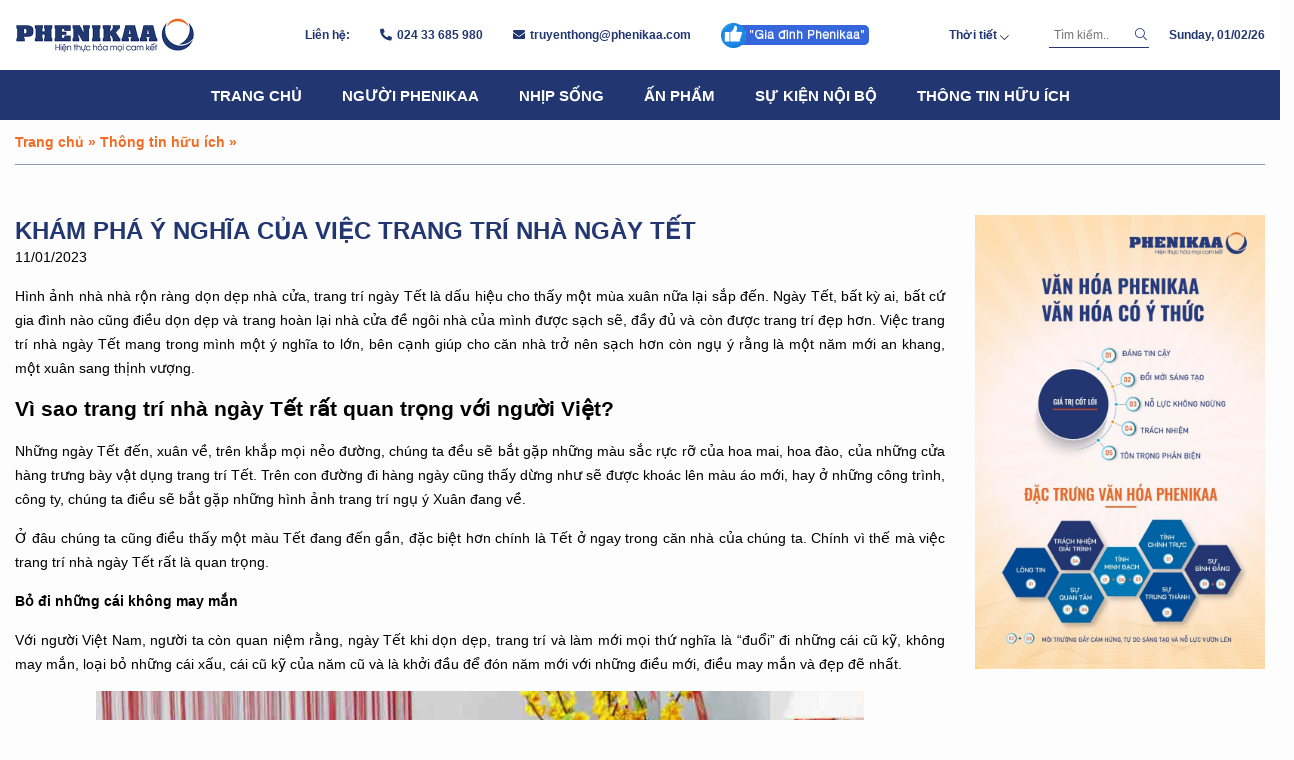

--- FILE ---
content_type: text/html; charset=UTF-8
request_url: https://giadinh.phenikaa.com/kham-pha-y-nghia-cua-viec-trang-tri-nha-ngay-tet/
body_size: 19201
content:
<!doctype html>
<html lang="en-US">
<head>
	<!-- Global site tag (gtag.js) - Google Analytics -->
<script async src="https://www.googletagmanager.com/gtag/js?id=G-3H70XGPS6K"></script>
<script>
  window.dataLayer = window.dataLayer || [];
  function gtag(){dataLayer.push(arguments);}
  gtag('js', new Date());

  gtag('config', 'G-3H70XGPS6K');
	</script>
	<!-- Hotjar Tracking Code for giadinh.phenikaa.com -->
<script>
    (function(h,o,t,j,a,r){
        h.hj=h.hj||function(){(h.hj.q=h.hj.q||[]).push(arguments)};
        h._hjSettings={hjid:2540687,hjsv:6};
        a=o.getElementsByTagName('head')[0];
        r=o.createElement('script');r.async=1;
        r.src=t+h._hjSettings.hjid+j+h._hjSettings.hjsv;
        a.appendChild(r);
    })(window,document,'https://static.hotjar.com/c/hotjar-','.js?sv=');
</script>
    <meta charset="UTF-8">
    <meta content="width=device-width, initial-scale=1, maximum-scale=3" name="viewport">
    <meta name='robots' content='index, follow, max-image-preview:large, max-snippet:-1, max-video-preview:-1' />

	<!-- This site is optimized with the Yoast SEO plugin v23.6 - https://yoast.com/wordpress/plugins/seo/ -->
	<title>KHÁM PHÁ Ý NGHĨA CỦA VIỆC TRANG TRÍ NHÀ NGÀY TẾT - Phenikaa</title>
	<link rel="canonical" href="https://giadinh.phenikaa.com/kham-pha-y-nghia-cua-viec-trang-tri-nha-ngay-tet/" />
	<meta property="og:locale" content="en_US" />
	<meta property="og:type" content="article" />
	<meta property="og:title" content="KHÁM PHÁ Ý NGHĨA CỦA VIỆC TRANG TRÍ NHÀ NGÀY TẾT - Phenikaa" />
	<meta property="og:description" content="Hình ảnh nhà nhà rộn ràng dọn dẹp nhà cửa, trang trí ngày Tết là dấu hiệu cho thấy một mùa xuân nữa lại sắp đến. Ngày Tết, bất kỳ ai, bất cứ gia đình nào cũng điều dọn dẹp và trang hoàn lại nhà cửa đề ngôi nhà của mình được sạch sẽ, đầy [&hellip;]" />
	<meta property="og:url" content="https://giadinh.phenikaa.com/kham-pha-y-nghia-cua-viec-trang-tri-nha-ngay-tet/" />
	<meta property="og:site_name" content="Phenikaa" />
	<meta property="article:published_time" content="2023-01-11T09:08:11+00:00" />
	<meta property="article:modified_time" content="2023-01-09T09:12:03+00:00" />
	<meta property="og:image" content="https://giadinh.phenikaa.com/wp-content/uploads/2023/01/1.jpg" />
	<meta property="og:image:width" content="800" />
	<meta property="og:image:height" content="500" />
	<meta property="og:image:type" content="image/jpeg" />
	<meta name="author" content="Nhung" />
	<meta name="twitter:card" content="summary_large_image" />
	<meta name="twitter:label1" content="Written by" />
	<meta name="twitter:data1" content="Nhung" />
	<meta name="twitter:label2" content="Est. reading time" />
	<meta name="twitter:data2" content="6 minutes" />
	<script type="application/ld+json" class="yoast-schema-graph">{"@context":"https://schema.org","@graph":[{"@type":"Article","@id":"https://giadinh.phenikaa.com/kham-pha-y-nghia-cua-viec-trang-tri-nha-ngay-tet/#article","isPartOf":{"@id":"https://giadinh.phenikaa.com/kham-pha-y-nghia-cua-viec-trang-tri-nha-ngay-tet/"},"author":{"name":"Nhung","@id":"https://giadinh.phenikaa.com/#/schema/person/22f8227b24d2293b7d5173f259b2bd96"},"headline":"KHÁM PHÁ Ý NGHĨA CỦA VIỆC TRANG TRÍ NHÀ NGÀY TẾT","datePublished":"2023-01-11T09:08:11+00:00","dateModified":"2023-01-09T09:12:03+00:00","mainEntityOfPage":{"@id":"https://giadinh.phenikaa.com/kham-pha-y-nghia-cua-viec-trang-tri-nha-ngay-tet/"},"wordCount":1921,"commentCount":0,"publisher":{"@id":"https://giadinh.phenikaa.com/#organization"},"image":{"@id":"https://giadinh.phenikaa.com/kham-pha-y-nghia-cua-viec-trang-tri-nha-ngay-tet/#primaryimage"},"thumbnailUrl":"https://giadinh.phenikaa.com/wp-content/uploads/2023/01/1.jpg","articleSection":["Thông tin hữu ích","Giải trí","Góc trà chiều"],"inLanguage":"en-US","potentialAction":[{"@type":"CommentAction","name":"Comment","target":["https://giadinh.phenikaa.com/kham-pha-y-nghia-cua-viec-trang-tri-nha-ngay-tet/#respond"]}]},{"@type":"WebPage","@id":"https://giadinh.phenikaa.com/kham-pha-y-nghia-cua-viec-trang-tri-nha-ngay-tet/","url":"https://giadinh.phenikaa.com/kham-pha-y-nghia-cua-viec-trang-tri-nha-ngay-tet/","name":"KHÁM PHÁ Ý NGHĨA CỦA VIỆC TRANG TRÍ NHÀ NGÀY TẾT - Phenikaa","isPartOf":{"@id":"https://giadinh.phenikaa.com/#website"},"primaryImageOfPage":{"@id":"https://giadinh.phenikaa.com/kham-pha-y-nghia-cua-viec-trang-tri-nha-ngay-tet/#primaryimage"},"image":{"@id":"https://giadinh.phenikaa.com/kham-pha-y-nghia-cua-viec-trang-tri-nha-ngay-tet/#primaryimage"},"thumbnailUrl":"https://giadinh.phenikaa.com/wp-content/uploads/2023/01/1.jpg","datePublished":"2023-01-11T09:08:11+00:00","dateModified":"2023-01-09T09:12:03+00:00","breadcrumb":{"@id":"https://giadinh.phenikaa.com/kham-pha-y-nghia-cua-viec-trang-tri-nha-ngay-tet/#breadcrumb"},"inLanguage":"en-US","potentialAction":[{"@type":"ReadAction","target":["https://giadinh.phenikaa.com/kham-pha-y-nghia-cua-viec-trang-tri-nha-ngay-tet/"]}]},{"@type":"ImageObject","inLanguage":"en-US","@id":"https://giadinh.phenikaa.com/kham-pha-y-nghia-cua-viec-trang-tri-nha-ngay-tet/#primaryimage","url":"https://giadinh.phenikaa.com/wp-content/uploads/2023/01/1.jpg","contentUrl":"https://giadinh.phenikaa.com/wp-content/uploads/2023/01/1.jpg","width":800,"height":500},{"@type":"BreadcrumbList","@id":"https://giadinh.phenikaa.com/kham-pha-y-nghia-cua-viec-trang-tri-nha-ngay-tet/#breadcrumb","itemListElement":[{"@type":"ListItem","position":1,"name":"Trang chủ","item":"https://giadinh.phenikaa.com/"},{"@type":"ListItem","position":2,"name":"Thông tin hữu ích","item":"https://giadinh.phenikaa.com/thong-tin-huu-ich/"},{"@type":"ListItem","position":3,"name":"KHÁM PHÁ Ý NGHĨA CỦA VIỆC TRANG TRÍ NHÀ NGÀY TẾT"}]},{"@type":"WebSite","@id":"https://giadinh.phenikaa.com/#website","url":"https://giadinh.phenikaa.com/","name":"Phenikaa","description":"Gia đình Phenikaa","publisher":{"@id":"https://giadinh.phenikaa.com/#organization"},"potentialAction":[{"@type":"SearchAction","target":{"@type":"EntryPoint","urlTemplate":"https://giadinh.phenikaa.com/?s={search_term_string}"},"query-input":{"@type":"PropertyValueSpecification","valueRequired":true,"valueName":"search_term_string"}}],"inLanguage":"en-US"},{"@type":"Organization","@id":"https://giadinh.phenikaa.com/#organization","name":"Phenikaa","url":"https://giadinh.phenikaa.com/","logo":{"@type":"ImageObject","inLanguage":"en-US","@id":"https://giadinh.phenikaa.com/#/schema/logo/image/","url":"https://giadinh.phenikaa.com/wp-content/uploads/2021/06/Logo-Phenikaa.png","contentUrl":"https://giadinh.phenikaa.com/wp-content/uploads/2021/06/Logo-Phenikaa.png","width":162,"height":50,"caption":"Phenikaa"},"image":{"@id":"https://giadinh.phenikaa.com/#/schema/logo/image/"}},{"@type":"Person","@id":"https://giadinh.phenikaa.com/#/schema/person/22f8227b24d2293b7d5173f259b2bd96","name":"Nhung"}]}</script>
	<!-- / Yoast SEO plugin. -->


<link rel="alternate" type="application/rss+xml" title="Phenikaa &raquo; KHÁM PHÁ Ý NGHĨA CỦA VIỆC TRANG TRÍ NHÀ NGÀY TẾT Comments Feed" href="https://giadinh.phenikaa.com/kham-pha-y-nghia-cua-viec-trang-tri-nha-ngay-tet/feed/" />
<link rel="alternate" title="oEmbed (JSON)" type="application/json+oembed" href="https://giadinh.phenikaa.com/wp-json/oembed/1.0/embed?url=https%3A%2F%2Fgiadinh.phenikaa.com%2Fkham-pha-y-nghia-cua-viec-trang-tri-nha-ngay-tet%2F" />
<link rel="alternate" title="oEmbed (XML)" type="text/xml+oembed" href="https://giadinh.phenikaa.com/wp-json/oembed/1.0/embed?url=https%3A%2F%2Fgiadinh.phenikaa.com%2Fkham-pha-y-nghia-cua-viec-trang-tri-nha-ngay-tet%2F&#038;format=xml" />
<style id='wp-img-auto-sizes-contain-inline-css' type='text/css'>
img:is([sizes=auto i],[sizes^="auto," i]){contain-intrinsic-size:3000px 1500px}
/*# sourceURL=wp-img-auto-sizes-contain-inline-css */
</style>
<style id='classic-theme-styles-inline-css' type='text/css'>
/*! This file is auto-generated */
.wp-block-button__link{color:#fff;background-color:#32373c;border-radius:9999px;box-shadow:none;text-decoration:none;padding:calc(.667em + 2px) calc(1.333em + 2px);font-size:1.125em}.wp-block-file__button{background:#32373c;color:#fff;text-decoration:none}
/*# sourceURL=/wp-includes/css/classic-themes.min.css */
</style>
<link rel='stylesheet' id='cf7-polls-css' href='https://giadinh.phenikaa.com/wp-content/plugins/contact-form-7-polls/frontend/css/cf7-polls.css' type='text/css' media='all' />
<link rel='stylesheet' id='contact-form-7-css' href='https://giadinh.phenikaa.com/wp-content/plugins/contact-form-7/includes/css/styles.css' type='text/css' media='all' />
<link rel='stylesheet' id='simple-weather-css' href='https://giadinh.phenikaa.com/wp-content/plugins/simple-weather/css/simple-weather.css' type='text/css' media='all' />
<link rel='stylesheet' id='heateor_sss_frontend_css-css' href='https://giadinh.phenikaa.com/wp-content/plugins/sassy-social-share/public/css/sassy-social-share-public.css' type='text/css' media='all' />
<style id='heateor_sss_frontend_css-inline-css' type='text/css'>
.heateor_sss_button_instagram span.heateor_sss_svg,a.heateor_sss_instagram span.heateor_sss_svg{background:radial-gradient(circle at 30% 107%,#fdf497 0,#fdf497 5%,#fd5949 45%,#d6249f 60%,#285aeb 90%)}div.heateor_sss_horizontal_sharing a.heateor_sss_button_instagram span{background:#223771!important;}div.heateor_sss_standard_follow_icons_container a.heateor_sss_button_instagram span{background:#223771}div.heateor_sss_horizontal_sharing a.heateor_sss_button_instagram span:hover{background:#223771!important;}div.heateor_sss_standard_follow_icons_container a.heateor_sss_button_instagram span:hover{background:#223771}.heateor_sss_horizontal_sharing .heateor_sss_svg,.heateor_sss_standard_follow_icons_container .heateor_sss_svg{background-color:#223771!important;background:#223771!important;color:#fff;border-width:0px;border-style:solid;border-color:transparent}.heateor_sss_horizontal_sharing .heateorSssTCBackground{color:#666}div.heateor_sss_horizontal_sharing span.heateor_sss_svg svg:hover path:not(.heateor_sss_no_fill),div.heateor_sss_horizontal_sharing span.heateor_sss_svg svg:hover ellipse, div.heateor_sss_horizontal_sharing span.heateor_sss_svg svg:hover circle, div.heateor_sss_horizontal_sharing span.heateor_sss_svg svg:hover polygon, div.heateor_sss_horizontal_sharing span.heateor_sss_svg svg:hover rect:not(.heateor_sss_no_fill){fill:#f26c26}div.heateor_sss_horizontal_sharing span.heateor_sss_svg svg:hover path.heateor_sss_svg_stroke, div.heateor_sss_horizontal_sharing span.heateor_sss_svg svg:hover rect.heateor_sss_svg_stroke{stroke:#f26c26}.heateor_sss_horizontal_sharing span.heateor_sss_svg:hover,.heateor_sss_standard_follow_icons_container span.heateor_sss_svg:hover{background-color:#223771!important;background:#223771!importantcolor:#f26c26;border-color:transparent;}.heateor_sss_vertical_sharing span.heateor_sss_svg,.heateor_sss_floating_follow_icons_container span.heateor_sss_svg{color:#fff;border-width:0px;border-style:solid;border-color:transparent;}.heateor_sss_vertical_sharing .heateorSssTCBackground{color:#666;}.heateor_sss_vertical_sharing span.heateor_sss_svg:hover,.heateor_sss_floating_follow_icons_container span.heateor_sss_svg:hover{border-color:transparent;}@media screen and (max-width:783px) {.heateor_sss_vertical_sharing{display:none!important}}
/*# sourceURL=heateor_sss_frontend_css-inline-css */
</style>
<link rel='stylesheet' id='kc-general-css' href='https://giadinh.phenikaa.com/wp-content/plugins/kingcomposer/assets/frontend/css/kingcomposer.min.css' type='text/css' media='all' />
<link rel='stylesheet' id='kc-animate-css' href='https://giadinh.phenikaa.com/wp-content/plugins/kingcomposer/assets/css/animate.css' type='text/css' media='all' />
<link rel='stylesheet' id='kc-icon-1-css' href='https://giadinh.phenikaa.com/wp-content/themes/vnthemes/css/fontawesome.pro.min.css' type='text/css' media='all' />
<link rel='stylesheet' id='kc-icon-2-css' href='https://giadinh.phenikaa.com/wp-content/plugins/kingcomposer/assets/css/icons.css' type='text/css' media='all' />
<script type="text/javascript" src="https://giadinh.phenikaa.com/wp-includes/js/jquery/jquery.min.js" id="jquery-core-js"></script>
<script type="text/javascript" src="https://giadinh.phenikaa.com/wp-includes/js/jquery/jquery-migrate.min.js" id="jquery-migrate-js"></script>
<script type="text/javascript" id="cf7-polls-js-extra">
/* <![CDATA[ */
var cf7_poll = {"ajax_url":"https://giadinh.phenikaa.com/wp-admin/admin-ajax.php"};
//# sourceURL=cf7-polls-js-extra
/* ]]> */
</script>
<script type="text/javascript" src="https://giadinh.phenikaa.com/wp-content/plugins/contact-form-7-polls/frontend/js/cf7-polls.js" id="cf7-polls-js"></script>
<link rel="https://api.w.org/" href="https://giadinh.phenikaa.com/wp-json/" /><link rel="alternate" title="JSON" type="application/json" href="https://giadinh.phenikaa.com/wp-json/wp/v2/posts/13338" /><link rel='shortlink' href='https://giadinh.phenikaa.com/?p=13338' />
<meta property="fb:app_id" content="521166019192983"/><script type="text/javascript">var kc_script_data={ajax_url:"https://giadinh.phenikaa.com/wp-admin/admin-ajax.php"}</script><style type='text/css'>
			iframe{
				max-width: 100%;
				border: 0px;
			}
		</style><link rel="icon" href="https://giadinh.phenikaa.com/wp-content/uploads/2021/06/cropped-logo-001-32x32.png" sizes="32x32" />
<link rel="icon" href="https://giadinh.phenikaa.com/wp-content/uploads/2021/06/cropped-logo-001-192x192.png" sizes="192x192" />
<link rel="apple-touch-icon" href="https://giadinh.phenikaa.com/wp-content/uploads/2021/06/cropped-logo-001-180x180.png" />
<meta name="msapplication-TileImage" content="https://giadinh.phenikaa.com/wp-content/uploads/2021/06/cropped-logo-001-270x270.png" />
		<style type="text/css" id="wp-custom-css">
			body .mlw_qmn_timer {
	right: auto !important;
	left: 15px;
	background: #223771;
}

.qsm_questions_answers_section {
	display: none !important;
}

.raplyric {
	width: 33%;
	float: left;
	padding: 10px;
}
.img-col{
	float:left;
	width:50%;
	padding:15px;
}		</style>
		    <link rel="stylesheet" type="text/css" href="https://giadinh.phenikaa.com/wp-content/themes/vnthemes/style.css" media="screen"/>

    
<style id='global-styles-inline-css' type='text/css'>
:root{--wp--preset--aspect-ratio--square: 1;--wp--preset--aspect-ratio--4-3: 4/3;--wp--preset--aspect-ratio--3-4: 3/4;--wp--preset--aspect-ratio--3-2: 3/2;--wp--preset--aspect-ratio--2-3: 2/3;--wp--preset--aspect-ratio--16-9: 16/9;--wp--preset--aspect-ratio--9-16: 9/16;--wp--preset--color--black: #000000;--wp--preset--color--cyan-bluish-gray: #abb8c3;--wp--preset--color--white: #ffffff;--wp--preset--color--pale-pink: #f78da7;--wp--preset--color--vivid-red: #cf2e2e;--wp--preset--color--luminous-vivid-orange: #ff6900;--wp--preset--color--luminous-vivid-amber: #fcb900;--wp--preset--color--light-green-cyan: #7bdcb5;--wp--preset--color--vivid-green-cyan: #00d084;--wp--preset--color--pale-cyan-blue: #8ed1fc;--wp--preset--color--vivid-cyan-blue: #0693e3;--wp--preset--color--vivid-purple: #9b51e0;--wp--preset--gradient--vivid-cyan-blue-to-vivid-purple: linear-gradient(135deg,rgb(6,147,227) 0%,rgb(155,81,224) 100%);--wp--preset--gradient--light-green-cyan-to-vivid-green-cyan: linear-gradient(135deg,rgb(122,220,180) 0%,rgb(0,208,130) 100%);--wp--preset--gradient--luminous-vivid-amber-to-luminous-vivid-orange: linear-gradient(135deg,rgb(252,185,0) 0%,rgb(255,105,0) 100%);--wp--preset--gradient--luminous-vivid-orange-to-vivid-red: linear-gradient(135deg,rgb(255,105,0) 0%,rgb(207,46,46) 100%);--wp--preset--gradient--very-light-gray-to-cyan-bluish-gray: linear-gradient(135deg,rgb(238,238,238) 0%,rgb(169,184,195) 100%);--wp--preset--gradient--cool-to-warm-spectrum: linear-gradient(135deg,rgb(74,234,220) 0%,rgb(151,120,209) 20%,rgb(207,42,186) 40%,rgb(238,44,130) 60%,rgb(251,105,98) 80%,rgb(254,248,76) 100%);--wp--preset--gradient--blush-light-purple: linear-gradient(135deg,rgb(255,206,236) 0%,rgb(152,150,240) 100%);--wp--preset--gradient--blush-bordeaux: linear-gradient(135deg,rgb(254,205,165) 0%,rgb(254,45,45) 50%,rgb(107,0,62) 100%);--wp--preset--gradient--luminous-dusk: linear-gradient(135deg,rgb(255,203,112) 0%,rgb(199,81,192) 50%,rgb(65,88,208) 100%);--wp--preset--gradient--pale-ocean: linear-gradient(135deg,rgb(255,245,203) 0%,rgb(182,227,212) 50%,rgb(51,167,181) 100%);--wp--preset--gradient--electric-grass: linear-gradient(135deg,rgb(202,248,128) 0%,rgb(113,206,126) 100%);--wp--preset--gradient--midnight: linear-gradient(135deg,rgb(2,3,129) 0%,rgb(40,116,252) 100%);--wp--preset--font-size--small: 13px;--wp--preset--font-size--medium: 20px;--wp--preset--font-size--large: 36px;--wp--preset--font-size--x-large: 42px;--wp--preset--spacing--20: 0.44rem;--wp--preset--spacing--30: 0.67rem;--wp--preset--spacing--40: 1rem;--wp--preset--spacing--50: 1.5rem;--wp--preset--spacing--60: 2.25rem;--wp--preset--spacing--70: 3.38rem;--wp--preset--spacing--80: 5.06rem;--wp--preset--shadow--natural: 6px 6px 9px rgba(0, 0, 0, 0.2);--wp--preset--shadow--deep: 12px 12px 50px rgba(0, 0, 0, 0.4);--wp--preset--shadow--sharp: 6px 6px 0px rgba(0, 0, 0, 0.2);--wp--preset--shadow--outlined: 6px 6px 0px -3px rgb(255, 255, 255), 6px 6px rgb(0, 0, 0);--wp--preset--shadow--crisp: 6px 6px 0px rgb(0, 0, 0);}:where(.is-layout-flex){gap: 0.5em;}:where(.is-layout-grid){gap: 0.5em;}body .is-layout-flex{display: flex;}.is-layout-flex{flex-wrap: wrap;align-items: center;}.is-layout-flex > :is(*, div){margin: 0;}body .is-layout-grid{display: grid;}.is-layout-grid > :is(*, div){margin: 0;}:where(.wp-block-columns.is-layout-flex){gap: 2em;}:where(.wp-block-columns.is-layout-grid){gap: 2em;}:where(.wp-block-post-template.is-layout-flex){gap: 1.25em;}:where(.wp-block-post-template.is-layout-grid){gap: 1.25em;}.has-black-color{color: var(--wp--preset--color--black) !important;}.has-cyan-bluish-gray-color{color: var(--wp--preset--color--cyan-bluish-gray) !important;}.has-white-color{color: var(--wp--preset--color--white) !important;}.has-pale-pink-color{color: var(--wp--preset--color--pale-pink) !important;}.has-vivid-red-color{color: var(--wp--preset--color--vivid-red) !important;}.has-luminous-vivid-orange-color{color: var(--wp--preset--color--luminous-vivid-orange) !important;}.has-luminous-vivid-amber-color{color: var(--wp--preset--color--luminous-vivid-amber) !important;}.has-light-green-cyan-color{color: var(--wp--preset--color--light-green-cyan) !important;}.has-vivid-green-cyan-color{color: var(--wp--preset--color--vivid-green-cyan) !important;}.has-pale-cyan-blue-color{color: var(--wp--preset--color--pale-cyan-blue) !important;}.has-vivid-cyan-blue-color{color: var(--wp--preset--color--vivid-cyan-blue) !important;}.has-vivid-purple-color{color: var(--wp--preset--color--vivid-purple) !important;}.has-black-background-color{background-color: var(--wp--preset--color--black) !important;}.has-cyan-bluish-gray-background-color{background-color: var(--wp--preset--color--cyan-bluish-gray) !important;}.has-white-background-color{background-color: var(--wp--preset--color--white) !important;}.has-pale-pink-background-color{background-color: var(--wp--preset--color--pale-pink) !important;}.has-vivid-red-background-color{background-color: var(--wp--preset--color--vivid-red) !important;}.has-luminous-vivid-orange-background-color{background-color: var(--wp--preset--color--luminous-vivid-orange) !important;}.has-luminous-vivid-amber-background-color{background-color: var(--wp--preset--color--luminous-vivid-amber) !important;}.has-light-green-cyan-background-color{background-color: var(--wp--preset--color--light-green-cyan) !important;}.has-vivid-green-cyan-background-color{background-color: var(--wp--preset--color--vivid-green-cyan) !important;}.has-pale-cyan-blue-background-color{background-color: var(--wp--preset--color--pale-cyan-blue) !important;}.has-vivid-cyan-blue-background-color{background-color: var(--wp--preset--color--vivid-cyan-blue) !important;}.has-vivid-purple-background-color{background-color: var(--wp--preset--color--vivid-purple) !important;}.has-black-border-color{border-color: var(--wp--preset--color--black) !important;}.has-cyan-bluish-gray-border-color{border-color: var(--wp--preset--color--cyan-bluish-gray) !important;}.has-white-border-color{border-color: var(--wp--preset--color--white) !important;}.has-pale-pink-border-color{border-color: var(--wp--preset--color--pale-pink) !important;}.has-vivid-red-border-color{border-color: var(--wp--preset--color--vivid-red) !important;}.has-luminous-vivid-orange-border-color{border-color: var(--wp--preset--color--luminous-vivid-orange) !important;}.has-luminous-vivid-amber-border-color{border-color: var(--wp--preset--color--luminous-vivid-amber) !important;}.has-light-green-cyan-border-color{border-color: var(--wp--preset--color--light-green-cyan) !important;}.has-vivid-green-cyan-border-color{border-color: var(--wp--preset--color--vivid-green-cyan) !important;}.has-pale-cyan-blue-border-color{border-color: var(--wp--preset--color--pale-cyan-blue) !important;}.has-vivid-cyan-blue-border-color{border-color: var(--wp--preset--color--vivid-cyan-blue) !important;}.has-vivid-purple-border-color{border-color: var(--wp--preset--color--vivid-purple) !important;}.has-vivid-cyan-blue-to-vivid-purple-gradient-background{background: var(--wp--preset--gradient--vivid-cyan-blue-to-vivid-purple) !important;}.has-light-green-cyan-to-vivid-green-cyan-gradient-background{background: var(--wp--preset--gradient--light-green-cyan-to-vivid-green-cyan) !important;}.has-luminous-vivid-amber-to-luminous-vivid-orange-gradient-background{background: var(--wp--preset--gradient--luminous-vivid-amber-to-luminous-vivid-orange) !important;}.has-luminous-vivid-orange-to-vivid-red-gradient-background{background: var(--wp--preset--gradient--luminous-vivid-orange-to-vivid-red) !important;}.has-very-light-gray-to-cyan-bluish-gray-gradient-background{background: var(--wp--preset--gradient--very-light-gray-to-cyan-bluish-gray) !important;}.has-cool-to-warm-spectrum-gradient-background{background: var(--wp--preset--gradient--cool-to-warm-spectrum) !important;}.has-blush-light-purple-gradient-background{background: var(--wp--preset--gradient--blush-light-purple) !important;}.has-blush-bordeaux-gradient-background{background: var(--wp--preset--gradient--blush-bordeaux) !important;}.has-luminous-dusk-gradient-background{background: var(--wp--preset--gradient--luminous-dusk) !important;}.has-pale-ocean-gradient-background{background: var(--wp--preset--gradient--pale-ocean) !important;}.has-electric-grass-gradient-background{background: var(--wp--preset--gradient--electric-grass) !important;}.has-midnight-gradient-background{background: var(--wp--preset--gradient--midnight) !important;}.has-small-font-size{font-size: var(--wp--preset--font-size--small) !important;}.has-medium-font-size{font-size: var(--wp--preset--font-size--medium) !important;}.has-large-font-size{font-size: var(--wp--preset--font-size--large) !important;}.has-x-large-font-size{font-size: var(--wp--preset--font-size--x-large) !important;}
/*# sourceURL=global-styles-inline-css */
</style>
<link rel='stylesheet' id='dashicons-css' href='https://giadinh.phenikaa.com/wp-includes/css/dashicons.min.css' type='text/css' media='all' />
<link rel='stylesheet' id='thickbox-css' href='https://giadinh.phenikaa.com/wp-includes/js/thickbox/thickbox.css' type='text/css' media='all' />
<link rel='stylesheet' id='fancybox-css' href='https://giadinh.phenikaa.com/wp-content/themes/vnthemes/css/fancybox.min.css' type='text/css' media='' />
</head>
    

<body class="wp-singular post-template-default single single-post postid-13338 single-format-standard wp-custom-logo wp-theme-vnthemes kc-elm kc-css-system">
    
    
    <style type="text/css">@media only screen and (min-width: 1000px) and (max-width: 5000px){body.kc-css-system .kc-css-194269{width: 20%;}body.kc-css-system .kc-css-738346{width: 50%;}body.kc-css-system .kc-css-928617{width: 30%;}}body.kc-css-system .kc-css-53000{background: #ffffff;position: relative;}body.kc-css-system .kc-css-53000 >.kc-container{display: flex;flex-flow: wrap;align-items: center;}body.kc-css-system .kc-css-571835{width: auto;}body.kc-css-system .kc-css-513704 .icon{color: #b0b0b0;font-size: 30px;}body.kc-css-system .kc-css-513704{display: none;margin-left: auto;width: auto;}body.kc-css-system .kc-css-348408 .icon{color: #223771;font-size: 24px;}body.kc-css-system .kc-css-348408{display: none;margin-left: 20px;width: auto;}body.kc-css-system .kc-css-919816 .icon{color: #f26c26;font-size: 30px;}body.kc-css-system .kc-css-919816{display: none;margin-left: 20px;width: auto;}body.kc-css-system .kc-css-294839 i::before{font-family: FontAwesome;}body.kc-css-system .kc-css-294839 i{color: #223771;font-size: 12px;margin-right: 5px;}body.kc-css-system .kc-css-294839 .title{color: #223771;font-size: 12px;font-weight: 700;}body.kc-css-system .kc-css-294839 .item{display: flex;float: left;margin-left: 30px;}body.kc-css-system .kc-css-294839{display: flex;flex-flow: wrap;justify-content: center;align-items: center;white-space: nowrap;width: auto;flex: 1;}body.kc-css-system .kc-css-925336{position: relative;max-width: 360px;padding-top: 10px;padding-bottom: 10px;margin-left: auto;width: auto;}body.kc-css-system .kc-css-924575 .icon{font-size: 10px;margin-top: 3px;margin-left: 3px;}body.kc-css-system .kc-css-924575 .type{color: #223771;font-size: 12px;font-weight: 700;}body.kc-css-system .kc-css-924575{display: flex;align-items: center;width: auto;}body.kc-css-system .kc-css-734291 .icon{color: #dd3333;font-size: 24px;margin-top: 3px;margin-left: 3px;}body.kc-css-system .kc-css-734291 .type{color: #223771;font-size: 12px;font-weight: 700;}body.kc-css-system .kc-css-734291{display: none;align-items: center;width: auto;}body.kc-css-system .kc-css-800027{position: absolute;display: flex;width: 300px;background: #ffffff;border: 1px solid #f5f5f5;border-radius: 5px 5px 5px 5px;padding: 10px 10px 10px 10px;margin-top: 10px;top: 100%;left: 50%;transform: translateX(-50%);z-index: -1;}body.kc-css-system .kc-css-794198{margin-left: 40px;width: 100px;}body.kc-css-system .kc-css-422078 .type{color: #223771;font-size: 12px;font-weight: 700;}body.kc-css-system .kc-css-422078{margin-left: 20px;width: auto;}body.kc-css-system .kc-css-975117{background: #223771;}body.kc-css-system .kc-css-586414 .vnt_nav{display: flex;flex-flow: wrap;justify-content: center;align-items: center;}body.kc-css-system .kc-css-586414 .vnt_nav>li{position: relative;display: flex;float: left;flex-flow: wrap;align-items: center;}body.kc-css-system .kc-css-586414 .vnt_nav>li>a{color: #ffffff;font-size: 15px;line-height: 50px;font-weight: 700;text-transform: uppercase;position: relative;display: flex;float: left;width: 100%;height: 50px;padding-right: 20px;padding-left: 20px;}body.kc-css-system .kc-css-586414 .vnt_nav>li>a:hover{color: #f58220;}body.kc-css-system .kc-css-586414 .vnt_nav>li.current-menu-item>a,body.kc-css-system .kc-css-586414 .vnt_nav>li.current-menu-ancestor>a{color: #f58220;}body.kc-css-system .kc-css-586414 .sub-menu{display: flex;flex-flow: wrap;}body.kc-css-system .kc-css-586414 .sub-menu li{position: relative;display: flex;width: 100%;background-color: #ffffff;flex-flow: wrap;}body.kc-css-system .kc-css-586414 .sub-menu li a{font-weight: 700;float: left;width: 100%;padding: 10px 15px 10px 15px;}body.kc-css-system .kc-css-586414 .close_menu{display: none;}@media only screen and (max-width: 1024px){body.kc-css-system .kc-css-53000{position: fixed;box-shadow: 0px 0px 5px 0px rgba(0,0,0,0.15);;top: 0;left: 0;z-index: 99;}body.kc-css-system .kc-css-513704{display: flex;}body.kc-css-system .kc-css-348408{display: flex;}body.kc-css-system .kc-css-919816{display: flex;}body.kc-css-system .kc-css-294839{display: none;}body.kc-css-system .kc-css-925336{background: #ffffff;position: absolute;display: flex !important;padding-right: 15px;padding-left: 15px;flex-flow: wrap;justify-content: space-between;top: 100%;box-shadow: 0px 0px 5px 0px rgba(0,0,0,0.5);}body.kc-css-system .kc-css-734291{display: flex;}body.kc-css-system .kc-css-800027{position: initial;width: 100%;border: 0px hidden #ffffff;padding: 0px 0px 0px 0px;left: 0;transform: inherit;z-index: 9;visibility: visible;opacity: 1;}body.kc-css-system .kc-css-794198{display: none;}body.kc-css-system .kc-css-422078{display: none;}body.kc-css-system .kc-css-586414 .vnt_nav{height: 100%;flex-flow: wrap;align-items: baseline;align-content: flex-start;overflow-y: auto;}body.kc-css-system .kc-css-586414 .vnt_nav>li{width: 100%;border-top: 1px solid #dcdcdc;;}body.kc-css-system .kc-css-586414 .vnt_nav>li>a{color: #223771;}body.kc-css-system .kc-css-586414 .sub-menu{width: 100%;background-color: #f8f8f8;}body.kc-css-system .kc-css-586414 .sub-menu li{background-color: rgba(255, 255, 255, 0);border-top: 1px solid #dcdcdc;;}body.kc-css-system .kc-css-586414 .sub-menu li a{padding-left: 30px;}body.kc-css-system .kc-css-586414 .close_menu{color: #dd3333;font-size: 30px;display: flex;height: 50px;background: transparent url(https://giadinh.phenikaa.com/wp-content/uploads/2021/06/Logo-Phenikaa.png) top 5px left 20px/auto 40px no-repeat scroll;padding-right: 15px;justify-content: flex-end;align-items: center;}body.kc-css-system .kc-css-586414 .toggler{padding-right: 15px;padding-left: 30px;}body.kc-css-system .kc-css-586414{background: #ffffff;position: fixed;height: 100%;top: 0;left: 0;}}</style>
    <section id="main_header" class="kc-elm kc-css-53000 kc_row vnt_section hide_col">
        <div class="kc-row-container kc-container vnt_col">
        	<div  class="kc-elm kc-css-571835 vnt_image">
        <div class="thumb">
        <img src="https://giadinh.phenikaa.com/wp-content/uploads/2021/06/logoheader-180x40xc.png" alt="">
    </div>
                        <a href="https://giadinh.phenikaa.com/" title="Trang chủ" class="link"><span class="link_title">Trang chủ</span></a>
    </div>
<div  class="kc-elm kc-css-513704 vnt_title"  >
            
        <i class="icon fa-cloud-sun-rain"></i><button type="button" class="link" data-toggle="modal" data-target="#header_thoitiet"></button>        
    
    </div>

<div  class="kc-elm kc-css-348408 vnt_title"  >
            
        <i class="icon fa-user"></i><a href="https://giadinh.phenikaa.com/wp-login.php" class="link " title="Đăng nhập / Tài khoản" >Đăng nhập / Tài khoản</a>        
    
    </div>

<div  class="kc-elm kc-css-919816 vnt_title"  >
            
        <i class="icon fa-stream"></i><button type="button" class="link" data-toggle="modal" data-target="#menu_header"></button>        
    
    </div>


	<div  class="kc-elm kc-css-294839 vnt_list">

    <div class="item item_1">
    <div class="title">Liên hệ:</div>    </div>

    <div class="item item_2">
    <i class="icon fa-phone"></i><div class="title">024 33 685 980</div>    </div>

    <div class="item item_3">
    <i class="icon fa-envelope"></i><div class="title">truyenthong@phenikaa.com</div>    </div>

    <div class="item item_4">
    <div class="thumb"><img src="https://giadinh.phenikaa.com/wp-content/uploads/2021/06/header-like-facebook.png" alt="Like"></div><a href="https://www.facebook.com/GiadinhPhenikaa" title=""  target=_blank class="link"></a>    </div>
</div>

    <div id="header_thoitiet"  class="kc-elm kc-css-925336 vnt_element">
    
<div  class="kc-elm kc-css-924575 vnt_title"  >
            
        <div class="type">Thời tiết</div><i class="icon fa-chevron-down"></i>        
    
    </div>

<div  class="kc-elm kc-css-734291 vnt_title"  >
            
        <i class="icon fa-times"></i><button type="button" class="link" data-toggle="modal" data-target="#header_thoitiet"></button>        
    
    </div>
<div id=thoi_tiet class="kc-elm kc-css-800027 vntabs thoi_tiet">
    <ul class="vntabs_nav ">  
        <li class="vntabs_item vntabs_nav_item"><div class="title">Hà Nội</div></li><li class="vntabs_item vntabs_nav_item"><div class="title">Đà Nẵng</div></li><li class="vntabs_item vntabs_nav_item"><div class="title">Huế</div></li><li class="vntabs_item vntabs_nav_item"><div class="title">TP Hồ Chí Minh</div></li><li class="vntabs_item vntabs_nav_item"><div class="title">Đồng Nai</div></li>    </ul>
    <div class="kc-elm vntabs_content">
        <div class="kc-elm kc-css-845603 vntabs_cont">
    <div  class="kc-elm kc-css-932166 vnt_editor">
<div id="simple-weather--cdac7945c36c5e436b82c25d0743a82f" class="simple-weather simple-weather--vue" :style="atts.inline_css">
  <template v-if="style !== 'widget'">
    <span v-if="hasCurrentWeather()" class="simple-weather__day simple-weather__day--current">
      <span v-if="filter_var(atts.show_units)" class="simple-weather__date">{{current_weather.dt | momentjs( atts.date )}}</span>
      <i class="sw" :class="getWeatherIcon(current_weather)"></i>
      <em class="simple-weather__temp">{{current_weather.temp | temp}} &deg;<template v-if="filter_var(atts.show_units)">{{units}}</template>
      </em>
    </span>
    <template v-if="weather_feed">
      <span v-for="(day, index) in weather_feed" v-if="isDayVisible(index, day)" class="simple-weather__day">
        <span v-if="filter_var(atts.show_units)" class="simple-weather__date">{{day.dt | momentjs(atts.date)}}</span>
        <i class="sw" :class="getWeatherIcon(day)"></i>
        <em class="simple-weather__temp">{{day.temp | temp}} &deg;<em class="simple-weather__temp-min" v-if="filter_var(atts.night)">{{day.temp_min | temp}} &deg;</em><template v-if="filter_var(atts.show_units)">{{units}}</template></em>
      </span>
    </template>
    <template v-else>
      <span v-html="error" class="error"></span>
    </template>
  </template>
  <template v-else>
    <div class="simple-weather-widget" v-if="current_weather.name || weather_feed" :class="atts.inline_css ? 'simple-weather-widget--bg' : ''">
      <h4 class='widget_title' v-if="atts.title || current_weather.name" v-text="atts.title ? atts.title : current_weather.name"></h4>
      <div class="temp">
        <span v-if="current_weather.temp" class="degrees">{{current_weather.temp | temp}} &deg;</span>
        <span class="details">
          <template v-if="current_weather.humidity">Humidity: <em class="float-right">{{current_weather.humidity}}%</em><br></template>
          <template v-if="current_weather.clouds">Clouds: <em class="float-right">{{current_weather.clouds}}%</em><br></template>
          <template v-if="current_weather.wind">Wind <small>({{current_weather.wind.deg}})</small>:
          <em class="float-right">{{current_weather.wind.speed}}<small>{{units_wind}}</small></em></template>
        </span>
      </div>
      <div class="summary">{{current_weather.desc}}</div>
      <div class="simple-weather-table" v-if="weather_feed">
        <div v-for="(day, index) in weather_feed" v-if="index < atts.days" class="simple-weather-table__row">
					<div class="simple-weather-table__date">{{day.dt | momentjs(atts.date)}}</div>
					<div class="simple-weather-table__icon"><i class="sw" :class="getWeatherIcon(day)"></i></div>
					<div class="simple-weather-table__temp">
            {{day.temp | temp}}&deg;
            <span class="simple-weather-table__temp-min">{{day.temp_min | temp}} &deg;</span>
          </div>
        </div>
      </div>
    </div>
  </template>
</div>

</div>
</div>
<div class="kc-elm kc-css-519781 vntabs_cont">
    <div  class="kc-elm kc-css-96266 vnt_editor">
<div id="simple-weather--e951fe127258f650826338dc219ea0f8" class="simple-weather simple-weather--vue" :style="atts.inline_css">
  <template v-if="style !== 'widget'">
    <span v-if="hasCurrentWeather()" class="simple-weather__day simple-weather__day--current">
      <span v-if="filter_var(atts.show_units)" class="simple-weather__date">{{current_weather.dt | momentjs( atts.date )}}</span>
      <i class="sw" :class="getWeatherIcon(current_weather)"></i>
      <em class="simple-weather__temp">{{current_weather.temp | temp}} &deg;<template v-if="filter_var(atts.show_units)">{{units}}</template>
      </em>
    </span>
    <template v-if="weather_feed">
      <span v-for="(day, index) in weather_feed" v-if="isDayVisible(index, day)" class="simple-weather__day">
        <span v-if="filter_var(atts.show_units)" class="simple-weather__date">{{day.dt | momentjs(atts.date)}}</span>
        <i class="sw" :class="getWeatherIcon(day)"></i>
        <em class="simple-weather__temp">{{day.temp | temp}} &deg;<em class="simple-weather__temp-min" v-if="filter_var(atts.night)">{{day.temp_min | temp}} &deg;</em><template v-if="filter_var(atts.show_units)">{{units}}</template></em>
      </span>
    </template>
    <template v-else>
      <span v-html="error" class="error"></span>
    </template>
  </template>
  <template v-else>
    <div class="simple-weather-widget" v-if="current_weather.name || weather_feed" :class="atts.inline_css ? 'simple-weather-widget--bg' : ''">
      <h4 class='widget_title' v-if="atts.title || current_weather.name" v-text="atts.title ? atts.title : current_weather.name"></h4>
      <div class="temp">
        <span v-if="current_weather.temp" class="degrees">{{current_weather.temp | temp}} &deg;</span>
        <span class="details">
          <template v-if="current_weather.humidity">Humidity: <em class="float-right">{{current_weather.humidity}}%</em><br></template>
          <template v-if="current_weather.clouds">Clouds: <em class="float-right">{{current_weather.clouds}}%</em><br></template>
          <template v-if="current_weather.wind">Wind <small>({{current_weather.wind.deg}})</small>:
          <em class="float-right">{{current_weather.wind.speed}}<small>{{units_wind}}</small></em></template>
        </span>
      </div>
      <div class="summary">{{current_weather.desc}}</div>
      <div class="simple-weather-table" v-if="weather_feed">
        <div v-for="(day, index) in weather_feed" v-if="index < atts.days" class="simple-weather-table__row">
					<div class="simple-weather-table__date">{{day.dt | momentjs(atts.date)}}</div>
					<div class="simple-weather-table__icon"><i class="sw" :class="getWeatherIcon(day)"></i></div>
					<div class="simple-weather-table__temp">
            {{day.temp | temp}}&deg;
            <span class="simple-weather-table__temp-min">{{day.temp_min | temp}} &deg;</span>
          </div>
        </div>
      </div>
    </div>
  </template>
</div>
</div>
</div>
<div class="kc-elm kc-css-409013 vntabs_cont">
    <div  class="kc-elm kc-css-975382 vnt_editor">
<div id="simple-weather--712316f56cabb2b8fe688a5f72d244eb" class="simple-weather simple-weather--vue" :style="atts.inline_css">
  <template v-if="style !== 'widget'">
    <span v-if="hasCurrentWeather()" class="simple-weather__day simple-weather__day--current">
      <span v-if="filter_var(atts.show_units)" class="simple-weather__date">{{current_weather.dt | momentjs( atts.date )}}</span>
      <i class="sw" :class="getWeatherIcon(current_weather)"></i>
      <em class="simple-weather__temp">{{current_weather.temp | temp}} &deg;<template v-if="filter_var(atts.show_units)">{{units}}</template>
      </em>
    </span>
    <template v-if="weather_feed">
      <span v-for="(day, index) in weather_feed" v-if="isDayVisible(index, day)" class="simple-weather__day">
        <span v-if="filter_var(atts.show_units)" class="simple-weather__date">{{day.dt | momentjs(atts.date)}}</span>
        <i class="sw" :class="getWeatherIcon(day)"></i>
        <em class="simple-weather__temp">{{day.temp | temp}} &deg;<em class="simple-weather__temp-min" v-if="filter_var(atts.night)">{{day.temp_min | temp}} &deg;</em><template v-if="filter_var(atts.show_units)">{{units}}</template></em>
      </span>
    </template>
    <template v-else>
      <span v-html="error" class="error"></span>
    </template>
  </template>
  <template v-else>
    <div class="simple-weather-widget" v-if="current_weather.name || weather_feed" :class="atts.inline_css ? 'simple-weather-widget--bg' : ''">
      <h4 class='widget_title' v-if="atts.title || current_weather.name" v-text="atts.title ? atts.title : current_weather.name"></h4>
      <div class="temp">
        <span v-if="current_weather.temp" class="degrees">{{current_weather.temp | temp}} &deg;</span>
        <span class="details">
          <template v-if="current_weather.humidity">Humidity: <em class="float-right">{{current_weather.humidity}}%</em><br></template>
          <template v-if="current_weather.clouds">Clouds: <em class="float-right">{{current_weather.clouds}}%</em><br></template>
          <template v-if="current_weather.wind">Wind <small>({{current_weather.wind.deg}})</small>:
          <em class="float-right">{{current_weather.wind.speed}}<small>{{units_wind}}</small></em></template>
        </span>
      </div>
      <div class="summary">{{current_weather.desc}}</div>
      <div class="simple-weather-table" v-if="weather_feed">
        <div v-for="(day, index) in weather_feed" v-if="index < atts.days" class="simple-weather-table__row">
					<div class="simple-weather-table__date">{{day.dt | momentjs(atts.date)}}</div>
					<div class="simple-weather-table__icon"><i class="sw" :class="getWeatherIcon(day)"></i></div>
					<div class="simple-weather-table__temp">
            {{day.temp | temp}}&deg;
            <span class="simple-weather-table__temp-min">{{day.temp_min | temp}} &deg;</span>
          </div>
        </div>
      </div>
    </div>
  </template>
</div>

</div>
</div>
<div class="kc-elm kc-css-199537 vntabs_cont">
    <div  class="kc-elm kc-css-666263 vnt_editor">
<div id="simple-weather--9d1bb51bcebb48af1a4384cb60949583" class="simple-weather simple-weather--vue" :style="atts.inline_css">
  <template v-if="style !== 'widget'">
    <span v-if="hasCurrentWeather()" class="simple-weather__day simple-weather__day--current">
      <span v-if="filter_var(atts.show_units)" class="simple-weather__date">{{current_weather.dt | momentjs( atts.date )}}</span>
      <i class="sw" :class="getWeatherIcon(current_weather)"></i>
      <em class="simple-weather__temp">{{current_weather.temp | temp}} &deg;<template v-if="filter_var(atts.show_units)">{{units}}</template>
      </em>
    </span>
    <template v-if="weather_feed">
      <span v-for="(day, index) in weather_feed" v-if="isDayVisible(index, day)" class="simple-weather__day">
        <span v-if="filter_var(atts.show_units)" class="simple-weather__date">{{day.dt | momentjs(atts.date)}}</span>
        <i class="sw" :class="getWeatherIcon(day)"></i>
        <em class="simple-weather__temp">{{day.temp | temp}} &deg;<em class="simple-weather__temp-min" v-if="filter_var(atts.night)">{{day.temp_min | temp}} &deg;</em><template v-if="filter_var(atts.show_units)">{{units}}</template></em>
      </span>
    </template>
    <template v-else>
      <span v-html="error" class="error"></span>
    </template>
  </template>
  <template v-else>
    <div class="simple-weather-widget" v-if="current_weather.name || weather_feed" :class="atts.inline_css ? 'simple-weather-widget--bg' : ''">
      <h4 class='widget_title' v-if="atts.title || current_weather.name" v-text="atts.title ? atts.title : current_weather.name"></h4>
      <div class="temp">
        <span v-if="current_weather.temp" class="degrees">{{current_weather.temp | temp}} &deg;</span>
        <span class="details">
          <template v-if="current_weather.humidity">Humidity: <em class="float-right">{{current_weather.humidity}}%</em><br></template>
          <template v-if="current_weather.clouds">Clouds: <em class="float-right">{{current_weather.clouds}}%</em><br></template>
          <template v-if="current_weather.wind">Wind <small>({{current_weather.wind.deg}})</small>:
          <em class="float-right">{{current_weather.wind.speed}}<small>{{units_wind}}</small></em></template>
        </span>
      </div>
      <div class="summary">{{current_weather.desc}}</div>
      <div class="simple-weather-table" v-if="weather_feed">
        <div v-for="(day, index) in weather_feed" v-if="index < atts.days" class="simple-weather-table__row">
					<div class="simple-weather-table__date">{{day.dt | momentjs(atts.date)}}</div>
					<div class="simple-weather-table__icon"><i class="sw" :class="getWeatherIcon(day)"></i></div>
					<div class="simple-weather-table__temp">
            {{day.temp | temp}}&deg;
            <span class="simple-weather-table__temp-min">{{day.temp_min | temp}} &deg;</span>
          </div>
        </div>
      </div>
    </div>
  </template>
</div>

</div>
</div>
<div class="kc-elm kc-css-321928 vntabs_cont">
    <div  class="kc-elm kc-css-874522 vnt_editor">
<div id="simple-weather--8e614a8ff0db3a80c16f683713caf0c9" class="simple-weather simple-weather--vue" :style="atts.inline_css">
  <template v-if="style !== 'widget'">
    <span v-if="hasCurrentWeather()" class="simple-weather__day simple-weather__day--current">
      <span v-if="filter_var(atts.show_units)" class="simple-weather__date">{{current_weather.dt | momentjs( atts.date )}}</span>
      <i class="sw" :class="getWeatherIcon(current_weather)"></i>
      <em class="simple-weather__temp">{{current_weather.temp | temp}} &deg;<template v-if="filter_var(atts.show_units)">{{units}}</template>
      </em>
    </span>
    <template v-if="weather_feed">
      <span v-for="(day, index) in weather_feed" v-if="isDayVisible(index, day)" class="simple-weather__day">
        <span v-if="filter_var(atts.show_units)" class="simple-weather__date">{{day.dt | momentjs(atts.date)}}</span>
        <i class="sw" :class="getWeatherIcon(day)"></i>
        <em class="simple-weather__temp">{{day.temp | temp}} &deg;<em class="simple-weather__temp-min" v-if="filter_var(atts.night)">{{day.temp_min | temp}} &deg;</em><template v-if="filter_var(atts.show_units)">{{units}}</template></em>
      </span>
    </template>
    <template v-else>
      <span v-html="error" class="error"></span>
    </template>
  </template>
  <template v-else>
    <div class="simple-weather-widget" v-if="current_weather.name || weather_feed" :class="atts.inline_css ? 'simple-weather-widget--bg' : ''">
      <h4 class='widget_title' v-if="atts.title || current_weather.name" v-text="atts.title ? atts.title : current_weather.name"></h4>
      <div class="temp">
        <span v-if="current_weather.temp" class="degrees">{{current_weather.temp | temp}} &deg;</span>
        <span class="details">
          <template v-if="current_weather.humidity">Humidity: <em class="float-right">{{current_weather.humidity}}%</em><br></template>
          <template v-if="current_weather.clouds">Clouds: <em class="float-right">{{current_weather.clouds}}%</em><br></template>
          <template v-if="current_weather.wind">Wind <small>({{current_weather.wind.deg}})</small>:
          <em class="float-right">{{current_weather.wind.speed}}<small>{{units_wind}}</small></em></template>
        </span>
      </div>
      <div class="summary">{{current_weather.desc}}</div>
      <div class="simple-weather-table" v-if="weather_feed">
        <div v-for="(day, index) in weather_feed" v-if="index < atts.days" class="simple-weather-table__row">
					<div class="simple-weather-table__date">{{day.dt | momentjs(atts.date)}}</div>
					<div class="simple-weather-table__icon"><i class="sw" :class="getWeatherIcon(day)"></i></div>
					<div class="simple-weather-table__temp">
            {{day.temp | temp}}&deg;
            <span class="simple-weather-table__temp-min">{{day.temp_min | temp}} &deg;</span>
          </div>
        </div>
      </div>
    </div>
  </template>
</div>

</div>
</div>
    </div>
</div>
    </div>



	<div class="widget widget_search kc-elm kc-css-794198"><form role="search" method="GET" class="kc-elm search_form" action="https://giadinh.phenikaa.com">
	<input value="" name="s" id="search_field" class="search_field" type="search" placeholder="Tìm kiếm.." aria-label="Tìm kiếm">
    <button type="submit" class="search_submit"><i class="fa-search"></i></button>
</form></div>
<div  class="kc-elm kc-css-422078 vnt_title"  >
            
        <div class="type">Sunday, 01/02/26</div>        
    
    </div>


        </div>
    </section>


    <section id="main_menu" class="kc-elm kc-css-975117 kc_row vnt_section hide_col">
        <div class="kc-row-container kc-container vnt_col">
        	<div id="menu_header"  class="kc-elm kc-css-586414 vnt_menu">
        <a class="close_menu" href="#" onclick="" data-toggle="modal" data-target="#menu_header">
        <i class="fa-times"></i>
    </a>
            <ul id="nav_header" class="vnt_nav nav_header"><li id="menu-item-59" class="menu-item menu-item-type-post_type menu-item-object-page menu-item-home menu-item-59"><a href="https://giadinh.phenikaa.com/">Trang chủ</a></li>
<li id="menu-item-61" class="menu-item menu-item-type-taxonomy menu-item-object-category menu-item-has-children menu-item-61"><a href="https://giadinh.phenikaa.com/nguoi-phenikaa/">Người Phenikaa</a>
<ul class="sub-menu">
	<li id="menu-item-344" class="menu-item menu-item-type-custom menu-item-object-custom menu-item-344"><a href="https://giadinh.phenikaa.com/nguoi-phenikaa/chan-dung-nguoi-phenikaa/">Chân dung người Phenikaa</a></li>
	<li id="menu-item-345" class="menu-item menu-item-type-custom menu-item-object-custom menu-item-has-children menu-item-345"><a href="https://giadinh.phenikaa.com/nguoi-phenikaa/van-hoa/">Văn hóa Phenikaa</a>
	<ul class="sub-menu">
		<li id="menu-item-346" class="menu-item menu-item-type-custom menu-item-object-custom menu-item-346"><a href="https://giadinh.phenikaa.com/van-hoa-phenikaa/">Giới thiệu chung về văn hóa Phenikaa</a></li>
		<li id="menu-item-347" class="menu-item menu-item-type-custom menu-item-object-custom menu-item-347"><a href="https://giadinh.phenikaa.com/nguoi-phenikaa/van-hoa/van-hoa-doc/">Văn hóa đọc</a></li>
		<li id="menu-item-348" class="menu-item menu-item-type-custom menu-item-object-custom menu-item-348"><a href="https://giadinh.phenikaa.com/nguoi-phenikaa/van-hoa/van-hoa-phan-bien/">Văn hóa phản biện</a></li>
		<li id="menu-item-349" class="menu-item menu-item-type-custom menu-item-object-custom menu-item-349"><a href="https://giadinh.phenikaa.com/nguoi-phenikaa/van-hoa/van-hoa-hoc-tap/">Văn hóa học tập</a></li>
		<li id="menu-item-350" class="menu-item menu-item-type-custom menu-item-object-custom menu-item-350"><a href="https://giadinh.phenikaa.com/nguoi-phenikaa/van-hoa/van-hoa-nhan-van/">Văn hóa nhân văn</a></li>
	</ul>
</li>
</ul>
</li>
<li id="menu-item-62" class="menu-item menu-item-type-taxonomy menu-item-object-category menu-item-has-children menu-item-62"><a href="https://giadinh.phenikaa.com/nhip-song/">Nhịp sống</a>
<ul class="sub-menu">
	<li id="menu-item-351" class="menu-item menu-item-type-custom menu-item-object-custom menu-item-has-children menu-item-351"><a href="https://giadinh.phenikaa.com/nhip-song/tin-tuc/">Tin tức</a>
	<ul class="sub-menu">
		<li id="menu-item-352" class="menu-item menu-item-type-custom menu-item-object-custom menu-item-352"><a href="https://giadinh.phenikaa.com/nhip-song/tin-tuc/tin-tap-doan/">Tin tập đoàn</a></li>
		<li id="menu-item-353" class="menu-item menu-item-type-custom menu-item-object-custom menu-item-353"><a href="https://giadinh.phenikaa.com/nhip-song/tin-tuc/tin-don-vi-thanh-vien/">Tin đơn vị thành viên</a></li>
	</ul>
</li>
	<li id="menu-item-241" class="menu-item menu-item-type-taxonomy menu-item-object-category menu-item-has-children menu-item-241"><a href="https://giadinh.phenikaa.com/nhip-song/anh/">Ảnh</a>
	<ul class="sub-menu">
		<li id="menu-item-30757" class="menu-item menu-item-type-taxonomy menu-item-object-category menu-item-30757"><a href="https://giadinh.phenikaa.com/nhip-song/anh/nam-2025/">Năm 2025</a></li>
		<li id="menu-item-23798" class="menu-item menu-item-type-custom menu-item-object-custom menu-item-23798"><a href="https://giadinh.phenikaa.com/nhip-song/anh/2024-anh/">Năm 2024</a></li>
		<li id="menu-item-23799" class="menu-item menu-item-type-custom menu-item-object-custom menu-item-23799"><a href="https://giadinh.phenikaa.com/nhip-song/anh/nam-2023/">Năm 2023</a></li>
		<li id="menu-item-6454" class="menu-item menu-item-type-taxonomy menu-item-object-category menu-item-6454"><a href="https://giadinh.phenikaa.com/nhip-song/anh/anh-2022/">Năm 2022</a></li>
		<li id="menu-item-536" class="menu-item menu-item-type-taxonomy menu-item-object-category menu-item-536"><a href="https://giadinh.phenikaa.com/nhip-song/anh/anh-2021/">Năm 2021</a></li>
		<li id="menu-item-535" class="menu-item menu-item-type-taxonomy menu-item-object-category menu-item-535"><a href="https://giadinh.phenikaa.com/nhip-song/anh/anh-2020/">Năm 2020</a></li>
		<li id="menu-item-534" class="menu-item menu-item-type-taxonomy menu-item-object-category menu-item-534"><a href="https://giadinh.phenikaa.com/nhip-song/anh/anh-2019/">Năm 2019</a></li>
		<li id="menu-item-533" class="menu-item menu-item-type-taxonomy menu-item-object-category menu-item-533"><a href="https://giadinh.phenikaa.com/nhip-song/anh/anh-2018/">Năm 2018</a></li>
		<li id="menu-item-532" class="menu-item menu-item-type-taxonomy menu-item-object-category menu-item-532"><a href="https://giadinh.phenikaa.com/nhip-song/anh/anh-2017/">Năm 2017</a></li>
		<li id="menu-item-531" class="menu-item menu-item-type-taxonomy menu-item-object-category menu-item-531"><a href="https://giadinh.phenikaa.com/nhip-song/anh/anh-2010-2016/">Năm 2010-2016</a></li>
	</ul>
</li>
	<li id="menu-item-242" class="menu-item menu-item-type-taxonomy menu-item-object-category menu-item-has-children menu-item-242"><a href="https://giadinh.phenikaa.com/nhip-song/video/">Video</a>
	<ul class="sub-menu">
		<li id="menu-item-530" class="menu-item menu-item-type-taxonomy menu-item-object-category menu-item-530"><a href="https://giadinh.phenikaa.com/nhip-song/video/tap-doan-phenikaa/">Tập đoàn Phenikaa</a></li>
		<li id="menu-item-529" class="menu-item menu-item-type-taxonomy menu-item-object-category menu-item-529"><a href="https://giadinh.phenikaa.com/nhip-song/video/cong-nghe/">Công nghệ</a></li>
		<li id="menu-item-528" class="menu-item menu-item-type-taxonomy menu-item-object-category menu-item-528"><a href="https://giadinh.phenikaa.com/nhip-song/video/cong-nghiep/">Công nghiệp</a></li>
		<li id="menu-item-527" class="menu-item menu-item-type-taxonomy menu-item-object-category menu-item-527"><a href="https://giadinh.phenikaa.com/nhip-song/video/giao-duc-dao-tao/">Giáo dục đào tạo</a></li>
		<li id="menu-item-526" class="menu-item menu-item-type-taxonomy menu-item-object-category menu-item-526"><a href="https://giadinh.phenikaa.com/nhip-song/video/nghien-cuu-khoa-hoc/">Nghiên cứu khoa học</a></li>
		<li id="menu-item-525" class="menu-item menu-item-type-taxonomy menu-item-object-category menu-item-525"><a href="https://giadinh.phenikaa.com/nhip-song/video/van-hoa-phenikaa-video/">Văn hóa Phenikaa</a></li>
		<li id="menu-item-23802" class="menu-item menu-item-type-taxonomy menu-item-object-category menu-item-23802"><a href="https://giadinh.phenikaa.com/nhip-song/video/cham-soc-suc-khoe-phenikaa/">Chăm sóc sức khỏe Phenikaa</a></li>
		<li id="menu-item-23801" class="menu-item menu-item-type-taxonomy menu-item-object-category menu-item-23801"><a href="https://giadinh.phenikaa.com/nhip-song/video/ban-tin-chuyen-dong-phenikaa-video/">Chuyển động Phenikaa</a></li>
		<li id="menu-item-23800" class="menu-item menu-item-type-taxonomy menu-item-object-category menu-item-23800"><a href="https://giadinh.phenikaa.com/nhip-song/video/podcast-phenikaa/">Podcast Phenikaa</a></li>
	</ul>
</li>
</ul>
</li>
<li id="menu-item-60" class="menu-item menu-item-type-taxonomy menu-item-object-category menu-item-has-children menu-item-60"><a href="https://giadinh.phenikaa.com/an-pham/">Ấn phẩm</a>
<ul class="sub-menu">
	<li id="menu-item-240" class="menu-item menu-item-type-taxonomy menu-item-object-category menu-item-240"><a href="https://giadinh.phenikaa.com/an-pham/tap-san/">Tập san</a></li>
	<li id="menu-item-354" class="menu-item menu-item-type-custom menu-item-object-custom menu-item-354"><a href="https://giadinh.phenikaa.com/an-pham/quy-tac-ung-xu/">Quy tắc ứng xử</a></li>
	<li id="menu-item-355" class="menu-item menu-item-type-custom menu-item-object-custom menu-item-355"><a href="https://giadinh.phenikaa.com/so-tay-thuong-hieu/">Sổ tay thương hiệu</a></li>
</ul>
</li>
<li id="menu-item-63" class="menu-item menu-item-type-taxonomy menu-item-object-category menu-item-has-children menu-item-63"><a href="https://giadinh.phenikaa.com/su-kien-noi-bo/">Sự kiện nội bộ</a>
<ul class="sub-menu">
	<li id="menu-item-30756" class="menu-item menu-item-type-custom menu-item-object-custom menu-item-30756"><a href="https://giadinh.phenikaa.com/su-kien-noi-bo/2025/">Năm 2025</a></li>
	<li id="menu-item-23795" class="menu-item menu-item-type-custom menu-item-object-custom menu-item-23795"><a href="https://giadinh.phenikaa.com/su-kien-noi-bo/2024/">Năm 2024</a></li>
	<li id="menu-item-13482" class="menu-item menu-item-type-custom menu-item-object-custom menu-item-13482"><a href="https://giadinh.phenikaa.com/su-kien-noi-bo/2023/">Năm 2023</a></li>
	<li id="menu-item-6450" class="menu-item menu-item-type-custom menu-item-object-custom menu-item-6450"><a href="https://giadinh.phenikaa.com/su-kien-noi-bo/2022/">Năm 2022</a></li>
	<li id="menu-item-356" class="menu-item menu-item-type-custom menu-item-object-custom menu-item-356"><a href="https://giadinh.phenikaa.com/su-kien-noi-bo/2021/">Năm 2021</a></li>
	<li id="menu-item-357" class="menu-item menu-item-type-custom menu-item-object-custom menu-item-357"><a href="https://giadinh.phenikaa.com/su-kien-noi-bo/2020/">Năm 2020</a></li>
	<li id="menu-item-358" class="menu-item menu-item-type-custom menu-item-object-custom menu-item-358"><a href="https://giadinh.phenikaa.com/su-kien-noi-bo/2019/">Năm 2019</a></li>
	<li id="menu-item-359" class="menu-item menu-item-type-custom menu-item-object-custom menu-item-359"><a href="https://giadinh.phenikaa.com/su-kien-noi-bo/2018/">Năm 2018</a></li>
	<li id="menu-item-360" class="menu-item menu-item-type-custom menu-item-object-custom menu-item-360"><a href="https://giadinh.phenikaa.com/su-kien-noi-bo/2017/">Năm 2017</a></li>
	<li id="menu-item-361" class="menu-item menu-item-type-custom menu-item-object-custom menu-item-361"><a href="https://giadinh.phenikaa.com/su-kien-noi-bo/2010-2016/">Năm 2010 &#8211; 2016</a></li>
</ul>
</li>
<li id="menu-item-64" class="menu-item menu-item-type-taxonomy menu-item-object-category current-post-ancestor current-menu-parent current-post-parent menu-item-has-children menu-item-64"><a href="https://giadinh.phenikaa.com/thong-tin-huu-ich/">Thông tin hữu ích</a>
<ul class="sub-menu">
	<li id="menu-item-362" class="menu-item menu-item-type-custom menu-item-object-custom menu-item-362"><a target="_blank" href="https://phenikaa.com/co-hoi-nghe-nghiep">Tuyển dụng</a></li>
	<li id="menu-item-363" class="menu-item menu-item-type-custom menu-item-object-custom menu-item-has-children menu-item-363"><a target="_blank">Tuyển sinh</a>
	<ul class="sub-menu">
		<li id="menu-item-367" class="menu-item menu-item-type-custom menu-item-object-custom menu-item-367"><a target="_blank" href="https://phenikaa.edu.vn/dang-ky-tuyen-sinh-truc-tuyen/">Trường PTLC Phenikaa</a></li>
		<li id="menu-item-368" class="menu-item menu-item-type-custom menu-item-object-custom menu-item-368"><a target="_blank" href="https://phenikaa-uni.edu.vn/vi/page/tuyen-sinh">Trường Đại học Phenikaa</a></li>
	</ul>
</li>
	<li id="menu-item-364" class="menu-item menu-item-type-custom menu-item-object-custom menu-item-has-children menu-item-364"><a href="https://giadinh.phenikaa.com/thong-tin-huu-ich/cam-nang-song/">Cẩm nang sống</a>
	<ul class="sub-menu">
		<li id="menu-item-369" class="menu-item menu-item-type-custom menu-item-object-custom menu-item-369"><a href="https://giadinh.phenikaa.com/thong-tin-huu-ich/cam-nang-song/kinh-nghiem-day-con/">Kinh nghiệm dạy con</a></li>
		<li id="menu-item-370" class="menu-item menu-item-type-custom menu-item-object-custom menu-item-370"><a href="https://giadinh.phenikaa.com/thong-tin-huu-ich/cam-nang-song/meo-vat-cuoc-song/">Mẹo vặt cuộc sống</a></li>
		<li id="menu-item-371" class="menu-item menu-item-type-custom menu-item-object-custom menu-item-371"><a href="https://giadinh.phenikaa.com/thong-tin-huu-ich/cam-nang-song/hat-giong-tam-hon/">Hạt giống tâm hồn</a></li>
	</ul>
</li>
	<li id="menu-item-365" class="menu-item menu-item-type-custom menu-item-object-custom menu-item-has-children menu-item-365"><a href="https://giadinh.phenikaa.com/thong-tin-huu-ich/giai-tri/">Giải trí</a>
	<ul class="sub-menu">
		<li id="menu-item-372" class="menu-item menu-item-type-custom menu-item-object-custom menu-item-372"><a href="https://giadinh.phenikaa.com/thong-tin-huu-ich/giai-tri/goc-van-tho/">Góc văn thơ</a></li>
		<li id="menu-item-373" class="menu-item menu-item-type-custom menu-item-object-custom menu-item-373"><a href="https://giadinh.phenikaa.com/thong-tin-huu-ich/giai-tri/goc-tra-chieu/">Góc trà chiều</a></li>
		<li id="menu-item-374" class="menu-item menu-item-type-custom menu-item-object-custom menu-item-374"><a href="https://giadinh.phenikaa.com/thong-tin-huu-ich/giai-tri/goc-giai-tri/">Góc giải trí</a></li>
	</ul>
</li>
	<li id="menu-item-366" class="menu-item menu-item-type-custom menu-item-object-custom menu-item-has-children menu-item-366"><a href="https://giadinh.phenikaa.com/lien-he-gop-y/">Liên hệ</a>
	<ul class="sub-menu">
		<li id="menu-item-375" class="menu-item menu-item-type-custom menu-item-object-custom menu-item-375"><a target="_blank" href="https://giadinh.phenikaa.com/lien-ket-trang">Liên kết trang</a></li>
		<li id="menu-item-377" class="menu-item menu-item-type-post_type menu-item-object-page menu-item-377"><a href="https://giadinh.phenikaa.com/lien-he-gop-y/">Liên hệ/Góp ý</a></li>
	</ul>
</li>
</ul>
</li>
</ul>        
</div>

        </div>
    </section>

    
    
		<style type="text/css">@media only screen and (min-width: 1000px) and (max-width: 5000px){body.kc-css-system .kc-css-362821{width: 70%;}body.kc-css-system .kc-css-945929{width: 30%;}}body.kc-css-system .kc-css-650316{padding-top: 50px;padding-bottom: 50px;}body.kc-css-system .kc-css-650316 >.kc-container{display: flex;padding-right: 0px;padding-left: 0px;flex-flow: wrap;}body.kc-css-system .kc-css-362821{width: 100%;flex: 1;}body.kc-css-system .kc-css-464638 .type{color: #223771;font-size: 24px;line-height: 30px;font-weight: 700;}body.kc-css-system .kc-css-235141{text-align: justify;margin-top: 15px;}body.kc-css-system .kc-css-445603 p{margin-top: 0px;margin-bottom: 10px;}body.kc-css-system .kc-css-445603{display: flex;margin-top: 30px;justify-content: flex-end;align-items: center;}body.kc-css-system .kc-css-670671 .type{color: #223771;font-size: 16px;font-weight: 700;text-transform: uppercase;}body.kc-css-system .kc-css-670671{border-top: 2px solid #0076ee;;padding-top: 15px;margin-top: 20px;}body.kc-css-system .kc-css-253989 .title a{color: #050505;}body.kc-css-system .kc-css-253989 .title a:hover{color: #f26c26;}body.kc-css-system .kc-css-253989 .title{font-weight: 700;margin-top: 8px;margin-bottom: 8px;}body.kc-css-system .kc-css-253989{display: grid;margin-top: 20px;grid-template-columns: repeat(3, 1fr);grid-gap: 30px;}body.kc-css-system .kc-css-945929{width: 320px;}body.kc-css-system .kc-css-654890 .thumb img{margin-bottom: 30px;}@media only screen and (max-width: 767px){body.kc-css-system .kc-css-945929{width: 100%;margin-top: 20px;}}@media only screen and (max-width: 479px){body.kc-css-system .kc-css-253989{grid-template-columns:  1fr;grid-gap: 20px;}}</style>
    	<style type="text/css">body.kc-css-system .kc-css-988391{display: flex;padding-right: 15px;padding-left: 15px;justify-content: center;justify-items: center;}body.kc-css-system .kc-css-564524{color: #f26c26;font-weight: 700;max-width: 1250px;border-bottom: 1px solid #8f9ab7;;padding-top: 10px;padding-bottom: 10px;}body.kc-css-system .kc-css-564524 a{color: #f26c26;}</style>
    <section id="main_breadcrumb" class="kc-elm kc-css-988391 kc_row vnt_section hide_col_cont">
    	<div  class="kc-elm kc-css-564524 vnt_editor">
<span><span><a href="https://giadinh.phenikaa.com/">Trang chủ</a></span> » <span><a href="https://giadinh.phenikaa.com/thong-tin-huu-ich/">Thông tin hữu ích</a></span> » <span class="breadcrumb_last" aria-current="page">KHÁM PHÁ Ý NGHĨA CỦA VIỆC TRANG TRÍ NHÀ NGÀY TẾT</span></span></div>


    </section>





    <section id="main_single" class="kc-elm kc-css-650316 kc_row vnt_section hide_col">
        <div class="kc-row-container kc-container vnt_col">
        	<div class="kc-elm kc-css-362821 kc_col-sm-8 kc_column kc_col-sm-8">
	
<div  class="kc-elm kc-css-464638 vnt_title"  >
        
        <h1 class="type">KHÁM PHÁ Ý NGHĨA CỦA VIỆC TRANG TRÍ NHÀ NGÀY TẾT</h1>
        
    
    </div>
<div class="kc-elm kc-css-726856 post_date">
    11/01/2023</div>
 <div class="kc-elm kc-css-235141 vnt_the_content">
<p dir="ltr" style="text-align: justify;"><span style="font-family: arial, helvetica, sans-serif;">Hình ảnh nhà nhà rộn ràng dọn dẹp nhà cửa, trang trí ngày Tết là dấu hiệu cho thấy một mùa xuân nữa lại sắp đến. Ngày Tết, bất kỳ ai, bất cứ gia đình nào cũng điều dọn dẹp và trang hoàn lại nhà cửa đề ngôi nhà của mình được sạch sẽ, đầy đủ và còn được trang trí đẹp hơn. Việc trang trí nhà ngày Tết mang trong mình một ý nghĩa to lớn, bên cạnh giúp cho căn nhà trở nên sạch hơn còn ngụ ý rằng là một năm mới an khang, một xuân sang thịnh vượng.</span></p>
<h2 dir="ltr" style="text-align: justify;"><span style="font-family: arial, helvetica, sans-serif;"><strong>Vì sao trang trí nhà ngày Tết rất quan trọng với người Việt?</strong></span></h2>
<p dir="ltr" style="text-align: justify;"><span style="font-family: arial, helvetica, sans-serif;">Những ngày Tết đến, xuân về, trên khắp mọi nẻo đường, chúng ta đều sẽ bắt gặp những màu sắc rực rỡ của hoa mai, hoa đào, của những cửa hàng trưng bày vật dụng trang trí Tết. Trên con đường đi hàng ngày cũng thấy dừng như sẽ được khoác lên màu áo mới, hay ở những công trình, công ty, chúng ta điều sẽ bắt gặp những hình ảnh trang trí ngụ ý Xuân đang về. </span></p>
<p dir="ltr" style="text-align: justify;"><span style="font-family: arial, helvetica, sans-serif;">Ở đâu chúng ta cũng điều thấy một màu Tết đang đến gần, đặc biệt hơn chính là Tết ở ngay trong căn nhà của chúng ta. Chính vì thế mà việc trang trí nhà ngày Tết rất là quan trọng. </span></p>
<p dir="ltr" style="text-align: justify;"><span style="font-family: arial, helvetica, sans-serif;"><strong>Bỏ đi những cái không may mắn</strong></span></p>
<p dir="ltr" style="text-align: justify;"><span style="font-family: arial, helvetica, sans-serif;">Với người Việt Nam, người ta còn quan niệm rằng, ngày Tết khi dọn dẹp, trang trí và làm mới mọi thứ nghĩa là “đuổi” đi những cái cũ kỹ, không may mắn, loại bỏ những cái xấu, cái cũ kỹ của năm cũ và là khởi đầu để đón năm mới với những điều mới, điều may mắn và đẹp đẽ nhất.</span></p>
<p dir="ltr" style="text-align: justify;"><img fetchpriority="high" decoding="async" class="size-medium wp-image-13343 aligncenter" src="https://giadinh.phenikaa.com/wp-content/uploads/2023/01/1-768x480.jpg" alt="" width="768" height="480" srcset="https://giadinh.phenikaa.com/wp-content/uploads/2023/01/1-768x480.jpg 768w, https://giadinh.phenikaa.com/wp-content/uploads/2023/01/1.jpg 800w" sizes="(max-width: 768px) 100vw, 768px" /></p>
<p dir="ltr" style="text-align: justify;"><span style="font-family: arial, helvetica, sans-serif;"><strong>Rước tài lộc về nhà</strong></span></p>
<p dir="ltr" style="text-align: justify;"><span style="font-family: arial, helvetica, sans-serif;">Hơn thế, việc chuẩn bị, dọn dẹp và trang trí nhà ngày Tết còn gắn liền với quan niệm của người Việt Nam là nhìn nhà cửa sạch đẹp giống như nhìn vào năm mới với những điều hứa hẹn và khởi sắc. Nhà cửa sạch sẽ, tươm tất mang một ý nghĩa cả năm no đủ, đầu xuôi – đuôi lọt, đầu năm đẹp đẻ thì cả năm mọi thứ sẽ được như ý muốn.</span></p>
<p dir="ltr" style="text-align: justify;"><span style="font-family: arial, helvetica, sans-serif;"><strong>Nhận được lời khen, lời chúc may mắn</strong></span></p>
<p dir="ltr" style="text-align: justify;"><span style="font-family: arial, helvetica, sans-serif;">Tết còn là dịp sum họp, vui vầy, là lúc sẽ có nhiều bạn bè, người than ghé thăm và chúc Tết. Nhà cửa sạch sẽ là cách chúng ta thể hiện được việc đón tiếp khách nồng nhiệt và chu đáo. Trang trí nhà một cách đẹp đẽ, khách đến chơi nhà sẽ có những lời khen “vàng ngọc” dành cho gia chủ, đây là điều mang ý nghĩa may mắn và là niềm vui của gia đình.</span></p>
<p dir="ltr" style="text-align: justify;"><img decoding="async" class="size-medium wp-image-13342 aligncenter" src="https://giadinh.phenikaa.com/wp-content/uploads/2023/01/2-768x480.jpg" alt="" width="768" height="480" srcset="https://giadinh.phenikaa.com/wp-content/uploads/2023/01/2-768x480.jpg 768w, https://giadinh.phenikaa.com/wp-content/uploads/2023/01/2.jpg 800w" sizes="(max-width: 768px) 100vw, 768px" /></p>
<p dir="ltr" style="text-align: justify;"><span style="font-family: arial, helvetica, sans-serif;">Cũng chính vì những lý do trên mà từ lâu việc trang trí nhà ngày Tết đã trở thành một nét đẹp truyền thống của người Việt Nam. Người ta từ lâu đã ngầm hiểu rằng việc dọn dẹp lại nhà cửa đã là việc không thể thiếu mỗi dịp Tết đến, xuân về. Nếu không dọn dẹp nhà cửa cũng giống như việc ngày Tết mà thiếu đi mai, đào,… người ta sẽ thấy xuân về nhưng Xuân chỉ đến ngõ mà chẳng vào được nhà.</span></p>
<h2 dir="ltr" style="text-align: justify;"><span style="font-family: arial, helvetica, sans-serif;"><strong>Trang trí ngày Tết để may mắn cả năm</strong></span></h2>
<p dir="ltr" style="text-align: justify;"><span style="font-family: arial, helvetica, sans-serif;">Trang trí nhà ngày Tết chính là nguyên tắc “bất thành văn”, là điều không thể thiếu, nhưng không phải trang trí theo ý thích là được. Để trang trí nhà giúp cho cả năm may mắn hãy nhớ đến một số nguyên tắc sau:</span></p>
<p dir="ltr" style="text-align: justify;"><span style="font-family: arial, helvetica, sans-serif;">Trang trí bàn thờ: Dịp Tết về là dịp mà gia đình đoàn tựu và cũng là lúc để con cháu bày tỏ lòng biết ơn, kính trọng và tưởng nhớ để ông bà, tổ tiên. Vì vậy, việc dọn dẹp và trang trí bàn thờ luôn là việc được ưu tiên trước nhất. Trên bàn thờ, luôn phải có hai câu đèn và bát hương, cạnh đó cũng nên có mâm ngũ quả và bình hoa cúc.</span></p>
<p dir="ltr" style="text-align: justify;"><img decoding="async" class="size-medium wp-image-13341 aligncenter" src="https://giadinh.phenikaa.com/wp-content/uploads/2023/01/3-768x480.jpg" alt="" width="768" height="480" srcset="https://giadinh.phenikaa.com/wp-content/uploads/2023/01/3-768x480.jpg 768w, https://giadinh.phenikaa.com/wp-content/uploads/2023/01/3.jpg 800w" sizes="(max-width: 768px) 100vw, 768px" /></p>
<p dir="ltr" style="text-align: justify;"><span style="font-family: arial, helvetica, sans-serif;">Mỗi vật trang trí trên bàn thờ đều có ý nghĩa riêng của chúng. Câu đèn là biểu tượng cho mặt trời, mặt trăng được đặt cạnh những tinh tú, vũ trụ (bát hương). Ngoài ra mâm ngũ quả còn là biểu tượng cho ước vọng no đủ, còn hoa cúc thì mang ý nghĩa âm dương cách biệt.</span></p>
<p dir="ltr" style="text-align: justify;"><span style="font-family: arial, helvetica, sans-serif;">Trang trí phòng khách: Phòng khách luôn được xem là bộ mặt của gia đình, đây cùng là nơi thể hiện được rõ nhất hình ảnh, không khí Tết trong căn nhà. Trang trí phòng khách ngày Tết là việc sơn lại tường, thêm trang, thay đổi cấu trúc nội thất nhà để có không gian rộng hơn, bổ sung thêm vài câu đối đỏ, một vài phụ kiện trang trí ngày Tết.</span></p>
<p dir="ltr" style="text-align: justify;"><img loading="lazy" decoding="async" class="size-medium wp-image-13340 aligncenter" src="https://giadinh.phenikaa.com/wp-content/uploads/2023/01/4-768x480.jpg" alt="" width="768" height="480" srcset="https://giadinh.phenikaa.com/wp-content/uploads/2023/01/4-768x480.jpg 768w, https://giadinh.phenikaa.com/wp-content/uploads/2023/01/4.jpg 800w" sizes="auto, (max-width: 768px) 100vw, 768px" /></p>
<p dir="ltr" style="text-align: justify;"><span style="font-family: arial, helvetica, sans-serif;">Cạnh đó, trong không gian phòng khách đặc biệt không thể nào thiếu đi hình ảnh của thiên nhiên như cành mai – đào hay một số loài hoa ngày Tết. Việc mang thiên nhiên vào nhà tượng như cho việc tiếp thêm sức mạnh và bổ sung sức sống cho căn nhà. Bàn khách càng không thể nào thiếu đi một khay mứt Tết hay bộ ấm trà để tạo cảm giác gần gũi, ấm cúng và sẵn sàng đón tiếp mỗi khi có khách đến.</span></p>
<p dir="ltr" style="text-align: justify;"><span style="font-family: arial, helvetica, sans-serif;">Trang trí nhà bếp: Xu hướng trong những năm gần đây, ngày Tết người ta thường ưu tiên chọn đồ dùng thủy tinh, lấp lánh và sáng bóng để tạo cảm giác sang trọng và ăn được ngon miệng hơn. Những vật dụng sắc bén, mũi nhọn cũng được cất gọn một nơi, tránh ngay tầm mắt vì quan niệm cho rằng đó là điều không may mắn. </span></p>
<p dir="ltr" style="text-align: justify;"><img loading="lazy" decoding="async" class="size-medium wp-image-13339 aligncenter" src="https://giadinh.phenikaa.com/wp-content/uploads/2023/01/5-768x480.jpg" alt="" width="768" height="480" srcset="https://giadinh.phenikaa.com/wp-content/uploads/2023/01/5-768x480.jpg 768w, https://giadinh.phenikaa.com/wp-content/uploads/2023/01/5.jpg 800w" sizes="auto, (max-width: 768px) 100vw, 768px" /></p>
<p dir="ltr" style="text-align: justify;"><span style="font-family: arial, helvetica, sans-serif;">rang trí xung quanh căn nhà: Mọi thứ đều sạch sẽ tươm tất thì không gian xung quanh nhà cần được chú ý kỹ hơn. Bên cạnh việc quét dọn sạch sẽ, người ta còn ưu tiên chọn lựa những cây trưng ngày Tết. Sự góp mặt của những loài cây cảnh và màu sắc của hoa giúp cho căn nhà thêm màu sắc mới và mang ý nghĩa một năm mới đầy đủ, như ý.</span></p>
<p dir="ltr" style="text-align: justify;"><span style="font-family: arial, helvetica, sans-serif;">Trang trí nhà ngày Tết, mỗi người mỗi gia đình sẽ có một ý nghĩ và ý nghĩa khác nhau. Song, điểm chung của chúng ta là muốn tạo không gian màu sắc mới để đón những điều vui vẻ của năm mới với điềm hứng khởi và may mắn hơn.</span></p>
<div id="wpdevar_comment_2" style="width:100%;text-align:left;">
		<span style="padding: 10px;font-size:16px;font-family:Arial,Helvetica Neue,Helvetica,sans-serif;color:#1e73be;">Facebook Comments Box</span>
		<div class="fb-comments" data-href="https://giadinh.phenikaa.com/kham-pha-y-nghia-cua-viec-trang-tri-nha-ngay-tet/" data-order-by="reverse_time" data-numposts="10" data-width="100%" style="display:block;"></div></div><style>#wpdevar_comment_2 span,#wpdevar_comment_2 iframe{width:100% !important;} #wpdevar_comment_2 iframe{max-height: 100% !important;}</style></div>
<div  class="kc-elm kc-css-445603 vnt_editor fb_like_share">
        <div class="fb-like" data-href="https://giadinh.phenikaa.com/kham-pha-y-nghia-cua-viec-trang-tri-nha-ngay-tet/" data-width="" data-layout="button_count" data-action="like" data-size="small" data-share="false"></div>
		<div class="fb-share-button" data-href="https://giadinh.phenikaa.com/kham-pha-y-nghia-cua-viec-trang-tri-nha-ngay-tet/" data-layout="button_count"></div>
    </div>
<div  class="kc-elm kc-css-85050 vnt_editor">
</div>

<div  class="kc-elm kc-css-670671 vnt_title"  >
            
        <h2 class="type">Có thể bạn quan tâm</h2>
            
            
        
    
    </div>
<div  class="kc-elm kc-css-253989 vnt_archive">
        
    <div class="kc-elm item item_1 odd">
        <a class="kc-elm thumb" href="https://giadinh.phenikaa.com/esg-he-dieu-hanh-cua-niem-tin-va-gia-tri-dai-han/" title="ESG – HỆ ĐIỀU HÀNH CỦA NIỀM TIN VÀ GIÁ TRỊ DÀI HẠN"><img src="https://giadinh.phenikaa.com/wp-content/uploads/2026/01/34-380x260.png" alt="ESG – HỆ ĐIỀU HÀNH CỦA NIỀM TIN VÀ GIÁ TRỊ DÀI HẠN"></a>
<div class="kc-elm title"><a href="https://giadinh.phenikaa.com/esg-he-dieu-hanh-cua-niem-tin-va-gia-tri-dai-han/" title="ESG – HỆ ĐIỀU HÀNH CỦA NIỀM TIN VÀ GIÁ TRỊ DÀI HẠN">ESG – HỆ ĐIỀU HÀNH CỦA NIỀM TIN VÀ GIÁ TRỊ DÀI HẠN</a></div>
<div class="kc-elm desc">Trong bối cảnh kinh tế toàn cầu chuyển dịch mạnh mẽ theo hướng tăng trưởng xanh và phát triển bền&hellip;</div>    </div>
        
    <div class="kc-elm item item_2 even">
        <a class="kc-elm thumb" href="https://giadinh.phenikaa.com/nha-may-phenikaa-hien-thuc-hoa-triet-ly-tam-nhin-xanh-tam-phung-su-nhan-hanh-phuc-trong-quan-tri-nang-luong/" title="NHÀ MÁY PHENIKAA – HIỆN THỰC HÓA TRIẾT LÝ “TẦM NHÌN XANH – TÂM PHỤNG SỰ – NHÂN HẠNH PHÚC” TRONG QUẢN TRỊ NĂNG LƯỢNG"><img src="https://giadinh.phenikaa.com/wp-content/uploads/2026/01/MG_2769-380x260.jpg" alt="NHÀ MÁY PHENIKAA – HIỆN THỰC HÓA TRIẾT LÝ “TẦM NHÌN XANH – TÂM PHỤNG SỰ – NHÂN HẠNH PHÚC” TRONG QUẢN TRỊ NĂNG LƯỢNG"></a>
<div class="kc-elm title"><a href="https://giadinh.phenikaa.com/nha-may-phenikaa-hien-thuc-hoa-triet-ly-tam-nhin-xanh-tam-phung-su-nhan-hanh-phuc-trong-quan-tri-nang-luong/" title="NHÀ MÁY PHENIKAA – HIỆN THỰC HÓA TRIẾT LÝ “TẦM NHÌN XANH – TÂM PHỤNG SỰ – NHÂN HẠNH PHÚC” TRONG QUẢN TRỊ NĂNG LƯỢNG">NHÀ MÁY PHENIKAA – HIỆN THỰC HÓA TRIẾT LÝ “TẦM NHÌN XANH – TÂM PHỤNG SỰ – NHÂN HẠNH PHÚC” TRONG QUẢN TRỊ NĂNG LƯỢNG</a></div>
<div class="kc-elm desc">TẦM NHÌN XANH – QUẢN TRỊ NĂNG LƯỢNG HƯỚNG TỚI NET ZERO Tháng 12/2025, Nhà máy Phenikaa chính thức được&hellip;</div>    </div>
        
    <div class="kc-elm item item_3 odd">
        <a class="kc-elm thumb" href="https://giadinh.phenikaa.com/dai-hoc-phenikaa-khang-dinh-cam-ket-nang-cao-quan-tri-chat-luong-theo-tieu-chuan-iso-210012018/" title="Đại học Phenikaa khẳng định cam kết nâng cao quản trị chất lượng theo tiêu chuẩn ISO 21001:2018"><img src="https://giadinh.phenikaa.com/wp-content/uploads/2026/01/2-380x260.jpg" alt="Đại học Phenikaa khẳng định cam kết nâng cao quản trị chất lượng theo tiêu chuẩn ISO 21001:2018"></a>
<div class="kc-elm title"><a href="https://giadinh.phenikaa.com/dai-hoc-phenikaa-khang-dinh-cam-ket-nang-cao-quan-tri-chat-luong-theo-tieu-chuan-iso-210012018/" title="Đại học Phenikaa khẳng định cam kết nâng cao quản trị chất lượng theo tiêu chuẩn ISO 21001:2018">Đại học Phenikaa khẳng định cam kết nâng cao quản trị chất lượng theo tiêu chuẩn ISO 21001:2018</a></div>
<div class="kc-elm desc">Ngày 30/12/2025, tại Đại học Phenikaa đã tổ chức cuộc họp báo cáo kết quả thực hiện và trao đổi,&hellip;</div>    </div>
    </div>

	</div>


	<div class="kc-elm kc-css-945929 kc_col-sm-4 kc_column kc_col-sm-4">
	<div  class="kc-elm kc-css-654890 vnt_image">
        <div class="thumb">
        <img src="https://giadinh.phenikaa.com/wp-content/uploads/2023/11/z3348721719561_a8692e9615d0569a5edd270a9d75836a-scaled-1-768x1203-1.jpg" alt="">
    </div>
                        <a href="https://giadinh.phenikaa.com/su-kien-noi-bo/2023/dau-chan-hanh-phuc/" title="" class="link" target=_blank></a>
    </div>	</div>


        </div>
    </section>

	

<style type="text/css">@media only screen and (min-width: 1000px) and (max-width: 5000px){body.kc-css-system .kc-css-630016{width: 20%;}body.kc-css-system .kc-css-289349{width: 50%;}body.kc-css-system .kc-css-944835{width: 30%;}}body.kc-css-system .kc-css-931587{display: flex;margin-top: 30px;justify-content: center;}body.kc-css-system .kc-css-132220 .type{color: #223771;font-size: 18px;font-weight: 600;text-align: center;}body.kc-css-system .kc-css-343464{margin-top: 30px;margin-bottom: 30px;}body.kc-css-system .kc-css-343464 .slick_item{margin-right: 25px;margin-left: 25px;}body.kc-css-system .kc-css-770176 .thumb img{display: block;margin-right: auto;margin-left: auto;}body.kc-css-system .kc-css-591539 .thumb img{display: block;margin-right: auto;margin-left: auto;}body.kc-css-system .kc-css-558370 .thumb img{display: block;margin-right: auto;margin-left: auto;}body.kc-css-system .kc-css-356350 .thumb img{display: block;margin-right: auto;margin-left: auto;}body.kc-css-system .kc-css-794849 .thumb img{display: block;margin-right: auto;margin-left: auto;}body.kc-css-system .kc-css-257923 .thumb img{display: block;margin-right: auto;margin-left: auto;}body.kc-css-system .kc-css-845889 .thumb img{display: block;margin-right: auto;margin-left: auto;}body.kc-css-system .kc-css-205274 .thumb img{display: block;margin-right: auto;margin-left: auto;}body.kc-css-system .kc-css-183368 .thumb img{display: block;margin-right: auto;margin-left: auto;}body.kc-css-system .kc-css-647085 .thumb img{display: block;margin-right: auto;margin-left: auto;}body.kc-css-system .kc-css-960343 .thumb img{display: block;margin-right: auto;margin-left: auto;}body.kc-css-system .kc-css-930186 .thumb img{display: block;margin-right: auto;margin-left: auto;}body.kc-css-system .kc-css-641228 .thumb img{display: block;margin-right: auto;margin-left: auto;}body.kc-css-system .kc-css-809432{color: #b8c4d0;background: #223771;padding-top: 30px;padding-bottom: 30px;}body.kc-css-system .kc-css-809432 a{color: #b8c4d0;}body.kc-css-system .kc-css-809432 a:hover{color: #f26c26;}body.kc-css-system .kc-css-809432 >.kc-container{display: flex;padding-right: 0px;padding-left: 0px;flex-flow: wrap;align-items: center;}body.kc-css-system .kc-css-667900 .icon::before{font-family: FontAwesome;}body.kc-css-system .kc-css-667900 .icon{width: 40px;color: #f26c26;font-size: 32px;}body.kc-css-system .kc-css-667900 .type{width: 100%;color: #ffffff;font-size: 16px;font-weight: 700;text-transform: uppercase;margin-bottom: 10px;}body.kc-css-system .kc-css-667900 .cont{font-size: 13px;flex: 1;}body.kc-css-system .kc-css-667900{display: flex;flex-flow: wrap;align-items: center;}body.kc-css-system .kc-css-944835{margin-top: 30px;}body.kc-css-system .kc-css-241020 i{width: 20px;color: #f26c26;}body.kc-css-system .kc-css-241020 .title{font-size: 13px;flex: 1;}body.kc-css-system .kc-css-241020 .item{display: flex;margin-bottom: 10px;align-items: center;}body.kc-css-system .kc-css-241020 .item:last-child{margin-bottom: 0px;}@media only screen and (max-width: 767px){body.kc-css-system .kc-css-289349{margin-top: 20px;}}</style>
    <section id="main_doitac" class="kc-elm kc-css-931587 kc_row vnt_section hide_col">
        <div class="kc-row-container kc-container vnt_col">
        	
<div  class="kc-elm kc-css-132220 vnt_title"  >
            
        <h3 class="type">Đơn vị thành viên Tập đoàn Phenikaa</h3>
            
            
        
    
    </div>
<div class="kc-elm kc-css-343464 kc_col-sm-12 vnt_slick " data-slick='{"slidesToShow": 6,  "slidesToScroll": 1, "centerMode": false, "variableWidth": false, "dots": false, "arrows": true, "autoplay": true,  "autoplaySpeed": 10000, "infinite": true, "adaptiveHeight": false ,  "rows": 0, "responsive":[{"breakpoint": 1024, "settings":{"slidesToShow": 4, "slidesToScroll": 1}}, {"breakpoint": 767, "settings":{"slidesToShow": 3, "slidesToScroll": 1, "adaptiveHeight": false, "fade": false}}, {"breakpoint": 480, "settings":{"slidesToShow": 3, "slidesToScroll": 1}}]}'>
    <div class="kc-elm kc-css-644178 slick_item"><div  class="kc-elm kc-css-770176 vnt_image">
        <div class="thumb">
        <img src="https://giadinh.phenikaa.com/wp-content/uploads/2021/06/Phenikaa-1.jpg" alt="">
    </div>
                        <a href="https://phenikaa.com/" title="" class="link" target=_blank></a>
    </div></div><div class="kc-elm kc-css-223090 slick_item"><div  class="kc-elm kc-css-591539 vnt_image">
        <div class="thumb">
        <img src="https://giadinh.phenikaa.com/wp-content/uploads/2021/06/vicostone-1.jpg" alt="">
    </div>
                        <a href="https://vicostone.com" title="" class="link" target=_blank></a>
    </div></div><div class="kc-elm kc-css-188692 slick_item"><div  class="kc-elm kc-css-558370 vnt_image">
        <div class="thumb">
        <img src="https://giadinh.phenikaa.com/wp-content/uploads/2021/06/phenikaa-fabricator-1.jpg" alt="">
    </div>
                        <a href="https://stonevietnam.com/" title="" class="link" target=_blank></a>
    </div></div><div class="kc-elm kc-css-150432 slick_item"><div  class="kc-elm kc-css-356350 vnt_image">
        <div class="thumb">
        <img src="https://giadinh.phenikaa.com/wp-content/uploads/2021/06/prati-1.jpg" alt="">
    </div>
                        <a href="https://prati.com.vn/" title="" class="link" target=_blank></a>
    </div></div><div class="kc-elm kc-css-978065 slick_item"><div  class="kc-elm kc-css-794849 vnt_image">
        <div class="thumb">
        <img src="https://giadinh.phenikaa.com/wp-content/uploads/2021/06/phenikaa-mass-1.jpg" alt="">
    </div>
                        <a href="https://phenikaamaas.com/" title="" class="link" target=_blank></a>
    </div></div><div class="kc-elm kc-css-894481 slick_item"><div  class="kc-elm kc-css-257923 vnt_image">
        <div class="thumb">
        <img src="https://giadinh.phenikaa.com/wp-content/uploads/2021/06/phenikaaX-1.jpg" alt="">
    </div>
                        <a href="https://www.phenikaa-x.com/" title="" class="link" target=_blank></a>
    </div></div><div class="kc-elm kc-css-294572 slick_item"><div  class="kc-elm kc-css-845889 vnt_image">
        <div class="thumb">
        <img src="https://giadinh.phenikaa.com/wp-content/uploads/2021/06/phenikaa-solution.jpg" alt="">
    </div>
                        <a href="https://phenikaa.ai/" title="" class="link" target=_blank></a>
    </div></div><div class="kc-elm kc-css-636199 slick_item"><div  class="kc-elm kc-css-205274 vnt_image">
        <div class="thumb">
        <img src="https://giadinh.phenikaa.com/wp-content/uploads/2021/06/smart-school-1.jpg" alt="">
    </div>
                        <a href="https://www.phx-smartschool.com/" title="" class="link" target=_blank></a>
    </div></div><div class="kc-elm kc-css-125869 slick_item"><div  class="kc-elm kc-css-183368 vnt_image">
        <div class="thumb">
        <img src="https://giadinh.phenikaa.com/wp-content/uploads/2021/06/phenikaa-school-1.jpg" alt="">
    </div>
                        <a href="https://phenikaa.edu.vn/" title="" class="link" target=_blank></a>
    </div></div><div class="kc-elm kc-css-994634 slick_item"><div  class="kc-elm kc-css-647085 vnt_image">
        <div class="thumb">
        <img src="https://giadinh.phenikaa.com/wp-content/uploads/2021/06/phenikaa-uni-2.jpg" alt="">
    </div>
                        <a href="https://www.phenikaa-uni.edu.vn" title="" class="link" target=_blank></a>
    </div></div><div class="kc-elm kc-css-728453 slick_item"><div  class="kc-elm kc-css-960343 vnt_image">
        <div class="thumb">
        <img src="https://giadinh.phenikaa.com/wp-content/uploads/2021/06/phenikaa-trading-1.jpg" alt="">
    </div>
                    </div></div><div class="kc-elm kc-css-871679 slick_item"><div  class="kc-elm kc-css-930186 vnt_image">
        <div class="thumb">
        <img src="https://giadinh.phenikaa.com/wp-content/uploads/2021/06/fenikaa-chemical.jpg" alt="">
    </div>
                    </div></div><div class="kc-elm kc-css-36544 slick_item"><div  class="kc-elm kc-css-641228 vnt_image">
        <div class="thumb">
        <img src="https://giadinh.phenikaa.com/wp-content/uploads/2021/06/co-nen-thang.png" alt="">
    </div>
                        <a href="https://phenikaamec.com/" title="" class="link" target=_blank></a>
    </div></div></div>


        </div>
    </section>


    <section id="main_footer" class="kc-elm kc-css-809432 kc_row vnt_section hide_col">
        <div class="kc-row-container kc-container vnt_col">
        	<div class="kc-elm kc-css-630016 kc_col-of-5 kc_column kc_col-of-5">
	<div  class="kc-elm kc-css-9751 vnt_image">
        <div class="thumb">
        <img src="https://giadinh.phenikaa.com/wp-content/uploads/2021/06/logo2.png" alt="">
    </div>
                    </div>	</div>


	<div class="kc-elm kc-css-289349 kc_col-sm-6 kc_column kc_col-sm-6">
	
<div  class="kc-elm kc-css-667900 vnt_title"  >
            
        <div class="type">Thông tin liên hệ</div>
<i class="icon fa-map-marker-alt"></i><div class="cont"><p>Phòng Truyền thông nội bộ và Sự kiện - Ban Truyền thông - Tập đoàn Phenikaa<br />Tầng 27 - Tòa nhà A9 - Đại học Phenikaa<br />Yên Nghĩa - Hà Đông - Hà Nội</p>
</div>        
    
    </div>
	</div>


	<div class="kc-elm kc-css-944835 kc_col-sm-4 kc_column kc_col-sm-4">
	<div  class="kc-elm kc-css-241020 vnt_list">

    <div class="item item_1">
    <i class="icon fa-phone"></i><div class="title">Điện thoại: 024 33 685 980</div>    </div>

    <div class="item item_2">
    <i class="icon fa-envelope"></i><div class="title">Email: truyenthong@phenikaa.com </div>    </div>

    <div class="item item_3">
    <i class="icon fa-facebook"></i><div class="title"> Fanpage: Gia đình Phenikaa</div><a href="https://www.facebook.com/GiadinhPhenikaa" title=""  target=_blank class="link"></a>    </div>
</div>
	</div>


        </div>
    </section>


<script type="speculationrules">
{"prefetch":[{"source":"document","where":{"and":[{"href_matches":"/*"},{"not":{"href_matches":["/wp-*.php","/wp-admin/*","/wp-content/uploads/*","/wp-content/*","/wp-content/plugins/*","/wp-content/themes/vnthemes/*","/*\\?(.+)"]}},{"not":{"selector_matches":"a[rel~=\"nofollow\"]"}},{"not":{"selector_matches":".no-prefetch, .no-prefetch a"}}]},"eagerness":"conservative"}]}
</script>
	<script type="text/javascript">
		jQuery(document).ready(function() {		
			var gethost = new RegExp(location.host);
			jQuery("a[href$='.pdf']").each(function() {
				if(gethost.test(jQuery(this).attr('href'))){
			   		var _href = jQuery(this).attr("href");
			   		jQuery(this).replaceWith("<a class='fullscreen-mode' href='https://giadinh.phenikaa.com/themencode-pdf-viewer/?file=" + _href +"' >Fullscreen Mode</a><br><iframe width='' height='600' src='https://giadinh.phenikaa.com/themencode-pdf-viewer/?file=" + _href +"'></iframe>");
			   	} else {
			   		// do nothing
			   	}
			});
		});
	</script>
<script type="text/javascript" src="https://giadinh.phenikaa.com/wp-includes/js/dist/hooks.min.js" id="wp-hooks-js"></script>
<script type="text/javascript" src="https://giadinh.phenikaa.com/wp-includes/js/dist/i18n.min.js" id="wp-i18n-js"></script>
<script type="text/javascript" id="wp-i18n-js-after">
/* <![CDATA[ */
wp.i18n.setLocaleData( { 'text direction\u0004ltr': [ 'ltr' ] } );
//# sourceURL=wp-i18n-js-after
/* ]]> */
</script>
<script type="text/javascript" src="https://giadinh.phenikaa.com/wp-content/plugins/contact-form-7/includes/swv/js/index.js" id="swv-js"></script>
<script type="text/javascript" id="contact-form-7-js-extra">
/* <![CDATA[ */
var wpcf7 = {"api":{"root":"https://giadinh.phenikaa.com/wp-json/","namespace":"contact-form-7/v1"}};
//# sourceURL=contact-form-7-js-extra
/* ]]> */
</script>
<script type="text/javascript" src="https://giadinh.phenikaa.com/wp-content/plugins/contact-form-7/includes/js/index.js" id="contact-form-7-js"></script>
<script type="text/javascript" src="https://giadinh.phenikaa.com/wp-content/plugins/simple-weather/js/vue.min.js" id="vue-js-js"></script>
<script type="text/javascript" src="https://giadinh.phenikaa.com/wp-content/plugins/simple-weather/js/vue-resource.min.js" id="vue-resource-js"></script>
<script type="text/javascript" src="https://giadinh.phenikaa.com/wp-content/plugins/simple-weather/js/moment.min.js" id="moment-js-js"></script>
<script type="text/javascript" id="simple-weather-main-js-extra">
/* <![CDATA[ */
var SimpleWeather = {"rest_route":"https://giadinh.phenikaa.com/wp-json/","locale":{"firstDay":1,"months":["January","February","March","April","May","June","July","August","September","October","November","December"],"monthsShort":["Jan","Feb","Mar","Apr","May","Jun","Jul","Aug","Sep","Oct","Nov","Dec"],"weekdays":["Sunday","Monday","Tuesday","Wednesday","Thursday","Friday","Saturday"],"weekdaysShort":["Sun","Mon","Tue","Wed","Thu","Fri","Sat"],"weekdaysMin":["S","M","T","W","T","F","S"],"gmtOffset":25200},"settings":{"console_log":false}};
var SimpleWeatherAtts = {"cdac7945c36c5e436b82c25d0743a82f":{"latitude":null,"longitude":null,"location":"Hanoi, Vn","days":"7","units":"metric","show_units":"yes","show_date":"yes","night":"yes","date":"dddd","api":null,"interval":null,"timeout":null,"station":"openweather","show_current":"yes","text_align":"right","display":"block","style":"large-icons","title":null,"inline_css":null},"e951fe127258f650826338dc219ea0f8":{"latitude":null,"longitude":null,"location":"Danang, Vn","days":"7","units":"metric","show_units":"yes","show_date":"yes","night":"yes","date":"dddd","api":null,"interval":null,"timeout":null,"station":"openweather","show_current":"yes","text_align":"right","display":"grid","style":"large-icons","title":null,"inline_css":null},"712316f56cabb2b8fe688a5f72d244eb":{"latitude":null,"longitude":null,"location":"Hue, Vn","days":"7","units":"metric","show_units":"yes","show_date":"yes","night":"yes","date":"dddd","api":null,"interval":null,"timeout":null,"station":"openweather","show_current":"yes","text_align":"right","display":"block","style":"large-icons","title":null,"inline_css":null},"9d1bb51bcebb48af1a4384cb60949583":{"latitude":null,"longitude":null,"location":"Ho Chi Minh City, Vn","days":"7","units":"metric","show_units":"yes","show_date":"yes","night":"yes","date":"dddd","api":null,"interval":null,"timeout":null,"station":"openweather","show_current":"yes","text_align":"right","display":"block","style":"large-icons","title":null,"inline_css":null},"8e614a8ff0db3a80c16f683713caf0c9":{"latitude":null,"longitude":null,"location":"Bien Hoa, VN","days":"7","units":"metric","show_units":"yes","show_date":"yes","night":"yes","date":"dddd","api":null,"interval":null,"timeout":null,"station":"openweather","show_current":"yes","text_align":"right","display":"block","style":"large-icons","title":null,"inline_css":null}};
var SimpleWeatherFeeds = [];
//# sourceURL=simple-weather-main-js-extra
/* ]]> */
</script>
<script type="text/javascript" src="https://giadinh.phenikaa.com/wp-content/plugins/simple-weather/js/simple-weather.js" id="simple-weather-main-js"></script>
<script type="text/javascript" id="heateor_sss_sharing_js-js-before">
/* <![CDATA[ */
function heateorSssLoadEvent(e) {var t=window.onload;if (typeof window.onload!="function") {window.onload=e}else{window.onload=function() {t();e()}}};	var heateorSssSharingAjaxUrl = 'https://giadinh.phenikaa.com/wp-admin/admin-ajax.php', heateorSssCloseIconPath = 'https://giadinh.phenikaa.com/wp-content/plugins/sassy-social-share/public/../images/close.png', heateorSssPluginIconPath = 'https://giadinh.phenikaa.com/wp-content/plugins/sassy-social-share/public/../images/logo.png', heateorSssHorizontalSharingCountEnable = 1, heateorSssVerticalSharingCountEnable = 0, heateorSssSharingOffset = -10; var heateorSssMobileStickySharingEnabled = 0;var heateorSssCopyLinkMessage = "Link copied.";var heateorSssUrlCountFetched = [], heateorSssSharesText = 'Shares', heateorSssShareText = 'Share';function heateorSssPopup(e) {window.open(e,"popUpWindow","height=400,width=600,left=400,top=100,resizable,scrollbars,toolbar=0,personalbar=0,menubar=no,location=no,directories=no,status")}function heateorSssInitiateFB() {FB.init({appId:"",channelUrl:"",status:!0,cookie:!0,xfbml:!0,version:"v20.0"})}window.fbAsyncInit=function() {heateorSssInitiateFB(),0&&(FB.Event.subscribe("edge.create",function(e) {heateorSsmiMycredPoints("Facebook_like_recommend","",e?e:"")}),FB.Event.subscribe("edge.remove",function(e) {heateorSsmiMycredPoints("Facebook_like_recommend","",e?e:"","Minus point(s) for undoing Facebook like-recommend")}) ),0&&(FB.Event.subscribe("edge.create",function(e) {heateorSsgaSocialPluginsTracking("Facebook","Like",e?e:"")}),FB.Event.subscribe("edge.remove",function(e) {heateorSsgaSocialPluginsTracking("Facebook","Unlike",e?e:"")}) )},function(e) {var n,i="facebook-jssdk",o=e.getElementsByTagName("script")[0];e.getElementById(i)||(n=e.createElement("script"),n.id=i,n.async=!0,n.src="//connect.facebook.net/vi/sdk.js",o.parentNode.insertBefore(n,o) )}(document);
//# sourceURL=heateor_sss_sharing_js-js-before
/* ]]> */
</script>
<script type="text/javascript" src="https://giadinh.phenikaa.com/wp-content/plugins/sassy-social-share/public/js/sassy-social-share-public.js" id="heateor_sss_sharing_js-js"></script>
<script type="text/javascript" src="https://giadinh.phenikaa.com/wp-content/plugins/kingcomposer/assets/frontend/js/kingcomposer.min.js" id="kc-front-scripts-js"></script>
<script type="text/javascript" id="thickbox-js-extra">
/* <![CDATA[ */
var thickboxL10n = {"next":"Next \u003E","prev":"\u003C Prev","image":"Image","of":"of","close":"Close","noiframes":"This feature requires inline frames. You have iframes disabled or your browser does not support them.","loadingAnimation":"https://giadinh.phenikaa.com/wp-includes/js/thickbox/loadingAnimation.gif"};
//# sourceURL=thickbox-js-extra
/* ]]> */
</script>
<script type="text/javascript" src="https://giadinh.phenikaa.com/wp-includes/js/thickbox/thickbox.js" id="thickbox-js"></script>
<script type="text/javascript" src="https://giadinh.phenikaa.com/wp-content/themes/vnthemes/js/fancybox.min.js" id="fancybox-js"></script>
<script type="text/javascript" src="https://giadinh.phenikaa.com/wp-content/themes/vnthemes/js/bootstrap.js" id="bootstrap-js"></script>
<script type="text/javascript" src="https://giadinh.phenikaa.com/wp-content/themes/vnthemes/js/main.js" id="main-js"></script>
<script type="text/javascript" src="https://giadinh.phenikaa.com/wp-content/themes/vnthemes/js/slick.min.js" id="slick-js"></script>


</body>
</html>